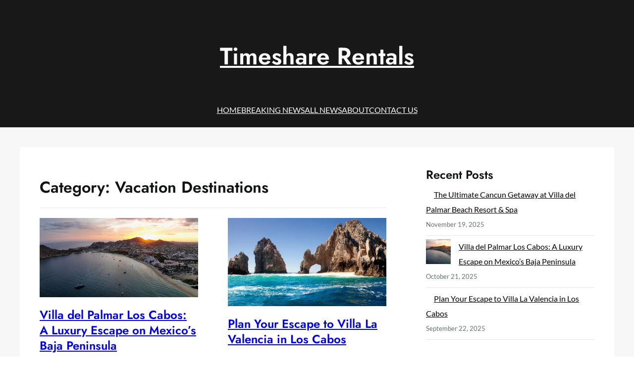

--- FILE ---
content_type: text/html; charset=UTF-8
request_url: http://www.myvacationrentals.net/category/vacation-destinations/
body_size: 21095
content:
<!DOCTYPE html>
<html dir="ltr" lang="en-US" prefix="og: https://ogp.me/ns#">
<head>
	<meta charset="UTF-8" />
	<meta name="viewport" content="width=device-width, initial-scale=1" />

		<!-- All in One SEO 4.9.0 - aioseo.com -->
		<title>Vacation Destinations | Timeshare Rentals</title>
	<meta name="robots" content="max-image-preview:large" />
	<link rel="canonical" href="https://www.myvacationrentals.net/category/vacation-destinations/" />
	<link rel="next" href="https://www.myvacationrentals.net/category/vacation-destinations/page/2/" />
	<meta name="generator" content="All in One SEO (AIOSEO) 4.9.0" />
		<script type="application/ld+json" class="aioseo-schema">
			{"@context":"https:\/\/schema.org","@graph":[{"@type":"BreadcrumbList","@id":"https:\/\/www.myvacationrentals.net\/category\/vacation-destinations\/#breadcrumblist","itemListElement":[{"@type":"ListItem","@id":"https:\/\/www.myvacationrentals.net#listItem","position":1,"name":"Home","item":"https:\/\/www.myvacationrentals.net","nextItem":{"@type":"ListItem","@id":"https:\/\/www.myvacationrentals.net\/category\/vacation-destinations\/#listItem","name":"Vacation Destinations"}},{"@type":"ListItem","@id":"https:\/\/www.myvacationrentals.net\/category\/vacation-destinations\/#listItem","position":2,"name":"Vacation Destinations","previousItem":{"@type":"ListItem","@id":"https:\/\/www.myvacationrentals.net#listItem","name":"Home"}}]},{"@type":"CollectionPage","@id":"https:\/\/www.myvacationrentals.net\/category\/vacation-destinations\/#collectionpage","url":"https:\/\/www.myvacationrentals.net\/category\/vacation-destinations\/","name":"Vacation Destinations | Timeshare Rentals","inLanguage":"en-US","isPartOf":{"@id":"https:\/\/www.myvacationrentals.net\/#website"},"breadcrumb":{"@id":"https:\/\/www.myvacationrentals.net\/category\/vacation-destinations\/#breadcrumblist"}},{"@type":"Organization","@id":"https:\/\/www.myvacationrentals.net\/#organization","name":"Timeshare Rentals","url":"https:\/\/www.myvacationrentals.net\/"},{"@type":"WebSite","@id":"https:\/\/www.myvacationrentals.net\/#website","url":"https:\/\/www.myvacationrentals.net\/","name":"Timeshare Rentals","inLanguage":"en-US","publisher":{"@id":"https:\/\/www.myvacationrentals.net\/#organization"}}]}
		</script>
		<!-- All in One SEO -->


<link rel='dns-prefetch' href='//www.googletagmanager.com' />
<link rel="alternate" type="application/rss+xml" title="Timeshare Rentals &raquo; Feed" href="https://www.myvacationrentals.net/feed/" />
<link rel="alternate" type="application/rss+xml" title="Timeshare Rentals &raquo; Comments Feed" href="https://www.myvacationrentals.net/comments/feed/" />
<link rel="alternate" type="application/rss+xml" title="Timeshare Rentals &raquo; Vacation Destinations Category Feed" href="https://www.myvacationrentals.net/category/vacation-destinations/feed/" />
<script>
window._wpemojiSettings = {"baseUrl":"https:\/\/s.w.org\/images\/core\/emoji\/14.0.0\/72x72\/","ext":".png","svgUrl":"https:\/\/s.w.org\/images\/core\/emoji\/14.0.0\/svg\/","svgExt":".svg","source":{"concatemoji":"http:\/\/www.myvacationrentals.net\/wp-includes\/js\/wp-emoji-release.min.js?ver=6.4.2"}};
/*! This file is auto-generated */
!function(i,n){var o,s,e;function c(e){try{var t={supportTests:e,timestamp:(new Date).valueOf()};sessionStorage.setItem(o,JSON.stringify(t))}catch(e){}}function p(e,t,n){e.clearRect(0,0,e.canvas.width,e.canvas.height),e.fillText(t,0,0);var t=new Uint32Array(e.getImageData(0,0,e.canvas.width,e.canvas.height).data),r=(e.clearRect(0,0,e.canvas.width,e.canvas.height),e.fillText(n,0,0),new Uint32Array(e.getImageData(0,0,e.canvas.width,e.canvas.height).data));return t.every(function(e,t){return e===r[t]})}function u(e,t,n){switch(t){case"flag":return n(e,"\ud83c\udff3\ufe0f\u200d\u26a7\ufe0f","\ud83c\udff3\ufe0f\u200b\u26a7\ufe0f")?!1:!n(e,"\ud83c\uddfa\ud83c\uddf3","\ud83c\uddfa\u200b\ud83c\uddf3")&&!n(e,"\ud83c\udff4\udb40\udc67\udb40\udc62\udb40\udc65\udb40\udc6e\udb40\udc67\udb40\udc7f","\ud83c\udff4\u200b\udb40\udc67\u200b\udb40\udc62\u200b\udb40\udc65\u200b\udb40\udc6e\u200b\udb40\udc67\u200b\udb40\udc7f");case"emoji":return!n(e,"\ud83e\udef1\ud83c\udffb\u200d\ud83e\udef2\ud83c\udfff","\ud83e\udef1\ud83c\udffb\u200b\ud83e\udef2\ud83c\udfff")}return!1}function f(e,t,n){var r="undefined"!=typeof WorkerGlobalScope&&self instanceof WorkerGlobalScope?new OffscreenCanvas(300,150):i.createElement("canvas"),a=r.getContext("2d",{willReadFrequently:!0}),o=(a.textBaseline="top",a.font="600 32px Arial",{});return e.forEach(function(e){o[e]=t(a,e,n)}),o}function t(e){var t=i.createElement("script");t.src=e,t.defer=!0,i.head.appendChild(t)}"undefined"!=typeof Promise&&(o="wpEmojiSettingsSupports",s=["flag","emoji"],n.supports={everything:!0,everythingExceptFlag:!0},e=new Promise(function(e){i.addEventListener("DOMContentLoaded",e,{once:!0})}),new Promise(function(t){var n=function(){try{var e=JSON.parse(sessionStorage.getItem(o));if("object"==typeof e&&"number"==typeof e.timestamp&&(new Date).valueOf()<e.timestamp+604800&&"object"==typeof e.supportTests)return e.supportTests}catch(e){}return null}();if(!n){if("undefined"!=typeof Worker&&"undefined"!=typeof OffscreenCanvas&&"undefined"!=typeof URL&&URL.createObjectURL&&"undefined"!=typeof Blob)try{var e="postMessage("+f.toString()+"("+[JSON.stringify(s),u.toString(),p.toString()].join(",")+"));",r=new Blob([e],{type:"text/javascript"}),a=new Worker(URL.createObjectURL(r),{name:"wpTestEmojiSupports"});return void(a.onmessage=function(e){c(n=e.data),a.terminate(),t(n)})}catch(e){}c(n=f(s,u,p))}t(n)}).then(function(e){for(var t in e)n.supports[t]=e[t],n.supports.everything=n.supports.everything&&n.supports[t],"flag"!==t&&(n.supports.everythingExceptFlag=n.supports.everythingExceptFlag&&n.supports[t]);n.supports.everythingExceptFlag=n.supports.everythingExceptFlag&&!n.supports.flag,n.DOMReady=!1,n.readyCallback=function(){n.DOMReady=!0}}).then(function(){return e}).then(function(){var e;n.supports.everything||(n.readyCallback(),(e=n.source||{}).concatemoji?t(e.concatemoji):e.wpemoji&&e.twemoji&&(t(e.twemoji),t(e.wpemoji)))}))}((window,document),window._wpemojiSettings);
</script>
<style id='wp-block-site-title-inline-css'>
.wp-block-site-title a{color:inherit}
.wp-block-site-title{font-size: var(--wp--preset--font-size--superbfont-medium);font-weight: normal;line-height: 1.4;}
.wp-block-site-title a:where(:not(.wp-element-button)){text-decoration: none;}
.wp-block-site-title a:where(:not(.wp-element-button)):hover{text-decoration: none;}
.wp-block-site-title a:where(:not(.wp-element-button)):focus{text-decoration: none;}
.wp-block-site-title a:where(:not(.wp-element-button)):active{text-decoration: none;}
</style>
<style id='wp-block-group-inline-css'>
.wp-block-group{box-sizing:border-box}
</style>
<style id='wp-block-group-theme-inline-css'>
:where(.wp-block-group.has-background){padding:1.25em 2.375em}
</style>
<style id='wp-block-navigation-link-inline-css'>
.wp-block-navigation .wp-block-navigation-item__label{overflow-wrap:break-word}.wp-block-navigation .wp-block-navigation-item__description{display:none}
</style>
<link rel='stylesheet' id='wp-block-navigation-css' href='http://www.myvacationrentals.net/wp-includes/blocks/navigation/style.min.css?ver=6.4.2' media='all' />
<style id='wp-block-navigation-inline-css'>
.wp-block-navigation{font-size: var(--wp--preset--font-size--superbfont-xsmall);}
.wp-block-navigation a:where(:not(.wp-element-button)){color: inherit;text-decoration: none;}
.wp-block-navigation a:where(:not(.wp-element-button)):hover{text-decoration: none;}
.wp-block-navigation a:where(:not(.wp-element-button)):focus{text-decoration: none;}
.wp-block-navigation a:where(:not(.wp-element-button)):active{text-decoration: none;}
</style>
<style id='wp-block-template-part-theme-inline-css'>
.wp-block-template-part.has-background{margin-bottom:0;margin-top:0;padding:1.25em 2.375em}
</style>
<style id='wp-block-query-title-inline-css'>
.wp-block-query-title{box-sizing:border-box}
</style>
<style id='wp-block-separator-inline-css'>
@charset "UTF-8";.wp-block-separator{border:1px solid;border-left:none;border-right:none}.wp-block-separator.is-style-dots{background:none!important;border:none;height:auto;line-height:1;text-align:center}.wp-block-separator.is-style-dots:before{color:currentColor;content:"···";font-family:serif;font-size:1.5em;letter-spacing:2em;padding-left:2em}
</style>
<style id='wp-block-separator-theme-inline-css'>
.wp-block-separator.has-css-opacity{opacity:.4}.wp-block-separator{border:none;border-bottom:2px solid;margin-left:auto;margin-right:auto}.wp-block-separator.has-alpha-channel-opacity{opacity:1}.wp-block-separator:not(.is-style-wide):not(.is-style-dots){width:100px}.wp-block-separator.has-background:not(.is-style-dots){border-bottom:none;height:1px}.wp-block-separator.has-background:not(.is-style-wide):not(.is-style-dots){height:2px}
</style>
<style id='wp-block-post-featured-image-inline-css'>
.wp-block-post-featured-image{margin-left:0;margin-right:0}.wp-block-post-featured-image a{display:block;height:100%}.wp-block-post-featured-image img{box-sizing:border-box;height:auto;max-width:100%;vertical-align:bottom;width:100%}.wp-block-post-featured-image.alignfull img,.wp-block-post-featured-image.alignwide img{width:100%}.wp-block-post-featured-image .wp-block-post-featured-image__overlay.has-background-dim{background-color:#000;inset:0;position:absolute}.wp-block-post-featured-image{position:relative}.wp-block-post-featured-image .wp-block-post-featured-image__overlay.has-background-gradient{background-color:transparent}.wp-block-post-featured-image .wp-block-post-featured-image__overlay.has-background-dim-0{opacity:0}.wp-block-post-featured-image .wp-block-post-featured-image__overlay.has-background-dim-10{opacity:.1}.wp-block-post-featured-image .wp-block-post-featured-image__overlay.has-background-dim-20{opacity:.2}.wp-block-post-featured-image .wp-block-post-featured-image__overlay.has-background-dim-30{opacity:.3}.wp-block-post-featured-image .wp-block-post-featured-image__overlay.has-background-dim-40{opacity:.4}.wp-block-post-featured-image .wp-block-post-featured-image__overlay.has-background-dim-50{opacity:.5}.wp-block-post-featured-image .wp-block-post-featured-image__overlay.has-background-dim-60{opacity:.6}.wp-block-post-featured-image .wp-block-post-featured-image__overlay.has-background-dim-70{opacity:.7}.wp-block-post-featured-image .wp-block-post-featured-image__overlay.has-background-dim-80{opacity:.8}.wp-block-post-featured-image .wp-block-post-featured-image__overlay.has-background-dim-90{opacity:.9}.wp-block-post-featured-image .wp-block-post-featured-image__overlay.has-background-dim-100{opacity:1}.wp-block-post-featured-image:where(.alignleft,.alignright){width:100%}
</style>
<style id='wp-block-post-title-inline-css'>
.wp-block-post-title{box-sizing:border-box;word-break:break-word}.wp-block-post-title a{display:inline-block}
.wp-block-post-title a:where(:not(.wp-element-button)){text-decoration: none;}
.wp-block-post-title a:where(:not(.wp-element-button)):hover{text-decoration: none;}
.wp-block-post-title a:where(:not(.wp-element-button)):focus{text-decoration: none;}
</style>
<style id='wp-block-post-author-name-inline-css'>
.wp-block-post-author-name{color: var(--wp--preset--color--constrast-dark);font-size: var(--wp--preset--font-size--superbfont-xsmall);}
</style>
<style id='wp-block-paragraph-inline-css'>
.is-small-text{font-size:.875em}.is-regular-text{font-size:1em}.is-large-text{font-size:2.25em}.is-larger-text{font-size:3em}.has-drop-cap:not(:focus):first-letter{float:left;font-size:8.4em;font-style:normal;font-weight:100;line-height:.68;margin:.05em .1em 0 0;text-transform:uppercase}body.rtl .has-drop-cap:not(:focus):first-letter{float:none;margin-left:.1em}p.has-drop-cap.has-background{overflow:hidden}p.has-background{padding:1.25em 2.375em}:where(p.has-text-color:not(.has-link-color)) a{color:inherit}p.has-text-align-left[style*="writing-mode:vertical-lr"],p.has-text-align-right[style*="writing-mode:vertical-rl"]{rotate:180deg}
p{color: var(--wp--preset--color--mono-2);font-family: var(--wp--preset--font-family--fontprimary);font-size: var(--wp--preset--font-size--superbfont-xsmall);line-height: 1.4;}
</style>
<style id='wp-block-post-date-inline-css'>
.wp-block-post-date{box-sizing:border-box}
.wp-block-post-date{color: var(--wp--preset--color--constrast-dark);font-size: var(--wp--preset--font-size--superbfont-xsmall);}
</style>
<style id='wp-block-post-excerpt-inline-css'>
:where(.wp-block-post-excerpt){margin-bottom:var(--wp--style--block-gap);margin-top:var(--wp--style--block-gap)}.wp-block-post-excerpt__excerpt{margin-bottom:0;margin-top:0}.wp-block-post-excerpt__more-text{margin-bottom:0;margin-top:var(--wp--style--block-gap)}.wp-block-post-excerpt__more-link{display:inline-block}
</style>
<style id='wp-block-post-template-inline-css'>
.wp-block-post-template{list-style:none;margin-bottom:0;margin-top:0;max-width:100%;padding:0}.wp-block-post-template.wp-block-post-template{background:none}.wp-block-post-template.is-flex-container{display:flex;flex-direction:row;flex-wrap:wrap;gap:1.25em}.wp-block-post-template.is-flex-container>li{margin:0;width:100%}@media (min-width:600px){.wp-block-post-template.is-flex-container.is-flex-container.columns-2>li{width:calc(50% - .625em)}.wp-block-post-template.is-flex-container.is-flex-container.columns-3>li{width:calc(33.33333% - .83333em)}.wp-block-post-template.is-flex-container.is-flex-container.columns-4>li{width:calc(25% - .9375em)}.wp-block-post-template.is-flex-container.is-flex-container.columns-5>li{width:calc(20% - 1em)}.wp-block-post-template.is-flex-container.is-flex-container.columns-6>li{width:calc(16.66667% - 1.04167em)}}@media (max-width:600px){.wp-block-post-template-is-layout-grid.wp-block-post-template-is-layout-grid.wp-block-post-template-is-layout-grid.wp-block-post-template-is-layout-grid{grid-template-columns:1fr}}.wp-block-post-template-is-layout-constrained>li>.alignright,.wp-block-post-template-is-layout-flow>li>.alignright{-webkit-margin-start:2em;-webkit-margin-end:0;float:right;margin-inline-end:0;margin-inline-start:2em}.wp-block-post-template-is-layout-constrained>li>.alignleft,.wp-block-post-template-is-layout-flow>li>.alignleft{-webkit-margin-start:0;-webkit-margin-end:2em;float:left;margin-inline-end:2em;margin-inline-start:0}.wp-block-post-template-is-layout-constrained>li>.aligncenter,.wp-block-post-template-is-layout-flow>li>.aligncenter{-webkit-margin-start:auto;-webkit-margin-end:auto;margin-inline-end:auto;margin-inline-start:auto}
</style>
<style id='wp-block-query-pagination-inline-css'>
.wp-block-query-pagination>.wp-block-query-pagination-next,.wp-block-query-pagination>.wp-block-query-pagination-numbers,.wp-block-query-pagination>.wp-block-query-pagination-previous{margin-bottom:.5em;margin-right:.5em}.wp-block-query-pagination>.wp-block-query-pagination-next:last-child,.wp-block-query-pagination>.wp-block-query-pagination-numbers:last-child,.wp-block-query-pagination>.wp-block-query-pagination-previous:last-child{margin-right:0}.wp-block-query-pagination.is-content-justification-space-between>.wp-block-query-pagination-next:last-of-type{-webkit-margin-start:auto;margin-inline-start:auto}.wp-block-query-pagination.is-content-justification-space-between>.wp-block-query-pagination-previous:first-child{-webkit-margin-end:auto;margin-inline-end:auto}.wp-block-query-pagination .wp-block-query-pagination-previous-arrow{display:inline-block;margin-right:1ch}.wp-block-query-pagination .wp-block-query-pagination-previous-arrow:not(.is-arrow-chevron){transform:scaleX(1)}.wp-block-query-pagination .wp-block-query-pagination-next-arrow{display:inline-block;margin-left:1ch}.wp-block-query-pagination .wp-block-query-pagination-next-arrow:not(.is-arrow-chevron){transform:scaleX(1)}.wp-block-query-pagination.aligncenter{justify-content:center}
.wp-block-query-pagination{font-size: var(--wp--preset--font-size--superbfont-medium);}
.wp-block-query-pagination a:where(:not(.wp-element-button)){text-decoration: none;}
.wp-block-query-pagination a:where(:not(.wp-element-button)):hover{text-decoration: none;}
.wp-block-query-pagination a:where(:not(.wp-element-button)):focus{text-decoration: none;}
.wp-block-query-pagination a:where(:not(.wp-element-button)):active{text-decoration: none;}
</style>
<style id='wp-block-heading-inline-css'>
h1.has-background,h2.has-background,h3.has-background,h4.has-background,h5.has-background,h6.has-background{padding:1.25em 2.375em}h1.has-text-align-left[style*=writing-mode]:where([style*=vertical-lr]),h1.has-text-align-right[style*=writing-mode]:where([style*=vertical-rl]),h2.has-text-align-left[style*=writing-mode]:where([style*=vertical-lr]),h2.has-text-align-right[style*=writing-mode]:where([style*=vertical-rl]),h3.has-text-align-left[style*=writing-mode]:where([style*=vertical-lr]),h3.has-text-align-right[style*=writing-mode]:where([style*=vertical-rl]),h4.has-text-align-left[style*=writing-mode]:where([style*=vertical-lr]),h4.has-text-align-right[style*=writing-mode]:where([style*=vertical-rl]),h5.has-text-align-left[style*=writing-mode]:where([style*=vertical-lr]),h5.has-text-align-right[style*=writing-mode]:where([style*=vertical-rl]),h6.has-text-align-left[style*=writing-mode]:where([style*=vertical-lr]),h6.has-text-align-right[style*=writing-mode]:where([style*=vertical-rl]){rotate:180deg}
.wp-block-heading{color: var(--wp--preset--color--mono-1);}
</style>
<style id='wp-block-latest-posts-inline-css'>
.wp-block-latest-posts{box-sizing:border-box}.wp-block-latest-posts.alignleft{margin-right:2em}.wp-block-latest-posts.alignright{margin-left:2em}.wp-block-latest-posts.wp-block-latest-posts__list{list-style:none;padding-left:0}.wp-block-latest-posts.wp-block-latest-posts__list li{clear:both}.wp-block-latest-posts.is-grid{display:flex;flex-wrap:wrap;padding:0}.wp-block-latest-posts.is-grid li{margin:0 1.25em 1.25em 0;width:100%}@media (min-width:600px){.wp-block-latest-posts.columns-2 li{width:calc(50% - .625em)}.wp-block-latest-posts.columns-2 li:nth-child(2n){margin-right:0}.wp-block-latest-posts.columns-3 li{width:calc(33.33333% - .83333em)}.wp-block-latest-posts.columns-3 li:nth-child(3n){margin-right:0}.wp-block-latest-posts.columns-4 li{width:calc(25% - .9375em)}.wp-block-latest-posts.columns-4 li:nth-child(4n){margin-right:0}.wp-block-latest-posts.columns-5 li{width:calc(20% - 1em)}.wp-block-latest-posts.columns-5 li:nth-child(5n){margin-right:0}.wp-block-latest-posts.columns-6 li{width:calc(16.66667% - 1.04167em)}.wp-block-latest-posts.columns-6 li:nth-child(6n){margin-right:0}}.wp-block-latest-posts__post-author,.wp-block-latest-posts__post-date{display:block;font-size:.8125em}.wp-block-latest-posts__post-excerpt{margin-bottom:1em;margin-top:.5em}.wp-block-latest-posts__featured-image a{display:inline-block}.wp-block-latest-posts__featured-image img{height:auto;max-width:100%;width:auto}.wp-block-latest-posts__featured-image.alignleft{float:left;margin-right:1em}.wp-block-latest-posts__featured-image.alignright{float:right;margin-left:1em}.wp-block-latest-posts__featured-image.aligncenter{margin-bottom:1em;text-align:center}
</style>
<style id='wp-block-spacer-inline-css'>
.wp-block-spacer{clear:both}
</style>
<style id='wp-block-columns-inline-css'>
.wp-block-columns{align-items:normal!important;box-sizing:border-box;display:flex;flex-wrap:wrap!important}@media (min-width:782px){.wp-block-columns{flex-wrap:nowrap!important}}.wp-block-columns.are-vertically-aligned-top{align-items:flex-start}.wp-block-columns.are-vertically-aligned-center{align-items:center}.wp-block-columns.are-vertically-aligned-bottom{align-items:flex-end}@media (max-width:781px){.wp-block-columns:not(.is-not-stacked-on-mobile)>.wp-block-column{flex-basis:100%!important}}@media (min-width:782px){.wp-block-columns:not(.is-not-stacked-on-mobile)>.wp-block-column{flex-basis:0;flex-grow:1}.wp-block-columns:not(.is-not-stacked-on-mobile)>.wp-block-column[style*=flex-basis]{flex-grow:0}}.wp-block-columns.is-not-stacked-on-mobile{flex-wrap:nowrap!important}.wp-block-columns.is-not-stacked-on-mobile>.wp-block-column{flex-basis:0;flex-grow:1}.wp-block-columns.is-not-stacked-on-mobile>.wp-block-column[style*=flex-basis]{flex-grow:0}:where(.wp-block-columns){margin-bottom:1.75em}:where(.wp-block-columns.has-background){padding:1.25em 2.375em}.wp-block-column{flex-grow:1;min-width:0;overflow-wrap:break-word;word-break:break-word}.wp-block-column.is-vertically-aligned-top{align-self:flex-start}.wp-block-column.is-vertically-aligned-center{align-self:center}.wp-block-column.is-vertically-aligned-bottom{align-self:flex-end}.wp-block-column.is-vertically-aligned-stretch{align-self:stretch}.wp-block-column.is-vertically-aligned-bottom,.wp-block-column.is-vertically-aligned-center,.wp-block-column.is-vertically-aligned-top{width:100%}
</style>
<link rel='stylesheet' id='wp-block-social-links-css' href='http://www.myvacationrentals.net/wp-includes/blocks/social-links/style.min.css?ver=6.4.2' media='all' />
<style id='wp-block-search-inline-css'>
.wp-block-search__button{margin-left:10px;word-break:normal}.wp-block-search__button.has-icon{line-height:0}.wp-block-search__button svg{fill:currentColor;min-height:24px;min-width:24px;vertical-align:text-bottom}:where(.wp-block-search__button){border:1px solid #ccc;padding:6px 10px}.wp-block-search__inside-wrapper{display:flex;flex:auto;flex-wrap:nowrap;max-width:100%}.wp-block-search__label{width:100%}.wp-block-search__input{-webkit-appearance:initial;appearance:none;border:1px solid #949494;flex-grow:1;margin-left:0;margin-right:0;min-width:3rem;padding:8px;text-decoration:unset!important}.wp-block-search.wp-block-search__button-only .wp-block-search__button{flex-shrink:0;margin-left:0;max-width:calc(100% - 100px)}:where(.wp-block-search__button-inside .wp-block-search__inside-wrapper){border:1px solid #949494;box-sizing:border-box;padding:4px}:where(.wp-block-search__button-inside .wp-block-search__inside-wrapper) .wp-block-search__input{border:none;border-radius:0;padding:0 4px}:where(.wp-block-search__button-inside .wp-block-search__inside-wrapper) .wp-block-search__input:focus{outline:none}:where(.wp-block-search__button-inside .wp-block-search__inside-wrapper) :where(.wp-block-search__button){padding:4px 8px}.wp-block-search.aligncenter .wp-block-search__inside-wrapper{margin:auto}.wp-block-search__button-behavior-expand .wp-block-search__inside-wrapper{min-width:0!important;transition-property:width}.wp-block-search__button-behavior-expand .wp-block-search__input{flex-basis:100%;transition-duration:.3s}.wp-block-search__button-behavior-expand.wp-block-search__searchfield-hidden,.wp-block-search__button-behavior-expand.wp-block-search__searchfield-hidden .wp-block-search__inside-wrapper{overflow:hidden}.wp-block-search__button-behavior-expand.wp-block-search__searchfield-hidden .wp-block-search__input{border-left-width:0!important;border-right-width:0!important;flex-basis:0;flex-grow:0;margin:0;min-width:0!important;padding-left:0!important;padding-right:0!important;width:0!important}.wp-block[data-align=right] .wp-block-search__button-behavior-expand .wp-block-search__inside-wrapper{float:right}
</style>
<style id='wp-block-search-theme-inline-css'>
.wp-block-search .wp-block-search__label{font-weight:700}.wp-block-search__button{border:1px solid #ccc;padding:.375em .625em}
</style>
<style id='wp-emoji-styles-inline-css'>

	img.wp-smiley, img.emoji {
		display: inline !important;
		border: none !important;
		box-shadow: none !important;
		height: 1em !important;
		width: 1em !important;
		margin: 0 0.07em !important;
		vertical-align: -0.1em !important;
		background: none !important;
		padding: 0 !important;
	}
</style>
<style id='wp-block-library-inline-css'>
:root{--wp-admin-theme-color:#007cba;--wp-admin-theme-color--rgb:0,124,186;--wp-admin-theme-color-darker-10:#006ba1;--wp-admin-theme-color-darker-10--rgb:0,107,161;--wp-admin-theme-color-darker-20:#005a87;--wp-admin-theme-color-darker-20--rgb:0,90,135;--wp-admin-border-width-focus:2px;--wp-block-synced-color:#7a00df;--wp-block-synced-color--rgb:122,0,223}@media (min-resolution:192dpi){:root{--wp-admin-border-width-focus:1.5px}}.wp-element-button{cursor:pointer}:root{--wp--preset--font-size--normal:16px;--wp--preset--font-size--huge:42px}:root .has-very-light-gray-background-color{background-color:#eee}:root .has-very-dark-gray-background-color{background-color:#313131}:root .has-very-light-gray-color{color:#eee}:root .has-very-dark-gray-color{color:#313131}:root .has-vivid-green-cyan-to-vivid-cyan-blue-gradient-background{background:linear-gradient(135deg,#00d084,#0693e3)}:root .has-purple-crush-gradient-background{background:linear-gradient(135deg,#34e2e4,#4721fb 50%,#ab1dfe)}:root .has-hazy-dawn-gradient-background{background:linear-gradient(135deg,#faaca8,#dad0ec)}:root .has-subdued-olive-gradient-background{background:linear-gradient(135deg,#fafae1,#67a671)}:root .has-atomic-cream-gradient-background{background:linear-gradient(135deg,#fdd79a,#004a59)}:root .has-nightshade-gradient-background{background:linear-gradient(135deg,#330968,#31cdcf)}:root .has-midnight-gradient-background{background:linear-gradient(135deg,#020381,#2874fc)}.has-regular-font-size{font-size:1em}.has-larger-font-size{font-size:2.625em}.has-normal-font-size{font-size:var(--wp--preset--font-size--normal)}.has-huge-font-size{font-size:var(--wp--preset--font-size--huge)}.has-text-align-center{text-align:center}.has-text-align-left{text-align:left}.has-text-align-right{text-align:right}#end-resizable-editor-section{display:none}.aligncenter{clear:both}.items-justified-left{justify-content:flex-start}.items-justified-center{justify-content:center}.items-justified-right{justify-content:flex-end}.items-justified-space-between{justify-content:space-between}.screen-reader-text{clip:rect(1px,1px,1px,1px);word-wrap:normal!important;border:0;-webkit-clip-path:inset(50%);clip-path:inset(50%);height:1px;margin:-1px;overflow:hidden;padding:0;position:absolute;width:1px}.screen-reader-text:focus{clip:auto!important;background-color:#ddd;-webkit-clip-path:none;clip-path:none;color:#444;display:block;font-size:1em;height:auto;left:5px;line-height:normal;padding:15px 23px 14px;text-decoration:none;top:5px;width:auto;z-index:100000}html :where(.has-border-color){border-style:solid}html :where([style*=border-top-color]){border-top-style:solid}html :where([style*=border-right-color]){border-right-style:solid}html :where([style*=border-bottom-color]){border-bottom-style:solid}html :where([style*=border-left-color]){border-left-style:solid}html :where([style*=border-width]){border-style:solid}html :where([style*=border-top-width]){border-top-style:solid}html :where([style*=border-right-width]){border-right-style:solid}html :where([style*=border-bottom-width]){border-bottom-style:solid}html :where([style*=border-left-width]){border-left-style:solid}html :where(img[class*=wp-image-]){height:auto;max-width:100%}:where(figure){margin:0 0 1em}html :where(.is-position-sticky){--wp-admin--admin-bar--position-offset:var(--wp-admin--admin-bar--height,0px)}@media screen and (max-width:600px){html :where(.is-position-sticky){--wp-admin--admin-bar--position-offset:0px}}
</style>
<link rel='stylesheet' id='newspaper-builder-patterns-css' href='http://www.myvacationrentals.net/wp-content/themes/newspaper-builder/assets/css/patterns.css?ver=1702755367' media='all' />
<style id='global-styles-inline-css'>
body{--wp--preset--color--black: #000000;--wp--preset--color--cyan-bluish-gray: #abb8c3;--wp--preset--color--white: #ffffff;--wp--preset--color--pale-pink: #f78da7;--wp--preset--color--vivid-red: #cf2e2e;--wp--preset--color--luminous-vivid-orange: #ff6900;--wp--preset--color--luminous-vivid-amber: #fcb900;--wp--preset--color--light-green-cyan: #7bdcb5;--wp--preset--color--vivid-green-cyan: #00d084;--wp--preset--color--pale-cyan-blue: #8ed1fc;--wp--preset--color--vivid-cyan-blue: #0693e3;--wp--preset--color--vivid-purple: #9b51e0;--wp--preset--color--primary: #ffc934;--wp--preset--color--mono-2: #676f72;--wp--preset--color--contrast-light: #FFFFFF;--wp--preset--color--contrast-dark: #000000;--wp--preset--color--base: #ffffff;--wp--preset--color--mono-1: #111314;--wp--preset--color--mono-3: #e2e8f0;--wp--preset--color--mono-4: #f7f7f7;--wp--preset--color--primary-hover: #d0a329;--wp--preset--color--header-bg: #181819;--wp--preset--color--header-text: #fdfdfd;--wp--preset--gradient--vivid-cyan-blue-to-vivid-purple: linear-gradient(135deg,rgba(6,147,227,1) 0%,rgb(155,81,224) 100%);--wp--preset--gradient--light-green-cyan-to-vivid-green-cyan: linear-gradient(135deg,rgb(122,220,180) 0%,rgb(0,208,130) 100%);--wp--preset--gradient--luminous-vivid-amber-to-luminous-vivid-orange: linear-gradient(135deg,rgba(252,185,0,1) 0%,rgba(255,105,0,1) 100%);--wp--preset--gradient--luminous-vivid-orange-to-vivid-red: linear-gradient(135deg,rgba(255,105,0,1) 0%,rgb(207,46,46) 100%);--wp--preset--gradient--very-light-gray-to-cyan-bluish-gray: linear-gradient(135deg,rgb(238,238,238) 0%,rgb(169,184,195) 100%);--wp--preset--gradient--cool-to-warm-spectrum: linear-gradient(135deg,rgb(74,234,220) 0%,rgb(151,120,209) 20%,rgb(207,42,186) 40%,rgb(238,44,130) 60%,rgb(251,105,98) 80%,rgb(254,248,76) 100%);--wp--preset--gradient--blush-light-purple: linear-gradient(135deg,rgb(255,206,236) 0%,rgb(152,150,240) 100%);--wp--preset--gradient--blush-bordeaux: linear-gradient(135deg,rgb(254,205,165) 0%,rgb(254,45,45) 50%,rgb(107,0,62) 100%);--wp--preset--gradient--luminous-dusk: linear-gradient(135deg,rgb(255,203,112) 0%,rgb(199,81,192) 50%,rgb(65,88,208) 100%);--wp--preset--gradient--pale-ocean: linear-gradient(135deg,rgb(255,245,203) 0%,rgb(182,227,212) 50%,rgb(51,167,181) 100%);--wp--preset--gradient--electric-grass: linear-gradient(135deg,rgb(202,248,128) 0%,rgb(113,206,126) 100%);--wp--preset--gradient--midnight: linear-gradient(135deg,rgb(2,3,129) 0%,rgb(40,116,252) 100%);--wp--preset--font-size--small: 13px;--wp--preset--font-size--medium: clamp(14px, 0.875rem + ((1vw - 3.2px) * 0.682), 20px);--wp--preset--font-size--large: clamp(22.041px, 1.378rem + ((1vw - 3.2px) * 1.586), 36px);--wp--preset--font-size--x-large: clamp(25.014px, 1.563rem + ((1vw - 3.2px) * 1.93), 42px);--wp--preset--font-size--superbfont-tiny: clamp(10px, 0.625rem + ((1vw - 3.2px) * 0.227), 12px);--wp--preset--font-size--superbfont-xxsmall: clamp(12px, 0.75rem + ((1vw - 3.2px) * 0.227), 14px);--wp--preset--font-size--superbfont-xsmall: clamp(16px, 1rem + ((1vw - 3.2px) * 1), 16px);--wp--preset--font-size--superbfont-small: clamp(14px, 0.875rem + ((1vw - 3.2px) * 0.455), 18px);--wp--preset--font-size--superbfont-medium: clamp(20px, 1.25rem + ((1vw - 3.2px) * 0.455), 24px);--wp--preset--font-size--superbfont-large: clamp(24px, 1.5rem + ((1vw - 3.2px) * 0.909), 32px);--wp--preset--font-size--superbfont-xlarge: clamp(36px, 2.25rem + ((1vw - 3.2px) * 1.364), 48px);--wp--preset--font-size--superbfont-xxlarge: clamp(40px, 2.5rem + ((1vw - 3.2px) * 1.591), 54px);--wp--preset--font-family--fontprimary: "Lato", sans-serif;--wp--preset--font-family--fontsecondary: 'Jost', Lato, Serif;--wp--preset--spacing--superbspacing-xxsmall: clamp(5px, 1vw, 10px);--wp--preset--spacing--superbspacing-xsmall: clamp(10px, 2vw, 20px);--wp--preset--spacing--superbspacing-small: clamp(20px, 4vw, 40px);--wp--preset--spacing--superbspacing-medium: clamp(30px, 6vw, 60px);--wp--preset--spacing--superbspacing-large: clamp(40px, 8vw, 80px);--wp--preset--spacing--superbspacing-xlarge: clamp(50px, 10vw, 100px);--wp--preset--spacing--superbspacing-xxlarge: clamp(60px, 12vw, 120px);--wp--preset--shadow--natural: 6px 6px 9px rgba(0, 0, 0, 0.2);--wp--preset--shadow--deep: 12px 12px 50px rgba(0, 0, 0, 0.4);--wp--preset--shadow--sharp: 6px 6px 0px rgba(0, 0, 0, 0.2);--wp--preset--shadow--outlined: 6px 6px 0px -3px rgba(255, 255, 255, 1), 6px 6px rgba(0, 0, 0, 1);--wp--preset--shadow--crisp: 6px 6px 0px rgba(0, 0, 0, 1);}body { margin: 0;--wp--style--global--content-size: 1200px;--wp--style--global--wide-size: 1200px; }.wp-site-blocks { padding-top: var(--wp--style--root--padding-top); padding-bottom: var(--wp--style--root--padding-bottom); }.has-global-padding { padding-right: var(--wp--style--root--padding-right); padding-left: var(--wp--style--root--padding-left); }.has-global-padding :where(.has-global-padding:not(.wp-block-block)) { padding-right: 0; padding-left: 0; }.has-global-padding > .alignfull { margin-right: calc(var(--wp--style--root--padding-right) * -1); margin-left: calc(var(--wp--style--root--padding-left) * -1); }.has-global-padding :where(.has-global-padding:not(.wp-block-block)) > .alignfull { margin-right: 0; margin-left: 0; }.has-global-padding > .alignfull:where(:not(.has-global-padding):not(.is-layout-flex):not(.is-layout-grid)) > :where([class*="wp-block-"]:not(.alignfull):not([class*="__"]),p,h1,h2,h3,h4,h5,h6,ul,ol) { padding-right: var(--wp--style--root--padding-right); padding-left: var(--wp--style--root--padding-left); }.has-global-padding :where(.has-global-padding) > .alignfull:where(:not(.has-global-padding)) > :where([class*="wp-block-"]:not(.alignfull):not([class*="__"]),p,h1,h2,h3,h4,h5,h6,ul,ol) { padding-right: 0; padding-left: 0; }.wp-site-blocks > .alignleft { float: left; margin-right: 2em; }.wp-site-blocks > .alignright { float: right; margin-left: 2em; }.wp-site-blocks > .aligncenter { justify-content: center; margin-left: auto; margin-right: auto; }:where(.wp-site-blocks) > * { margin-block-start: 1.5rem; margin-block-end: 0; }:where(.wp-site-blocks) > :first-child:first-child { margin-block-start: 0; }:where(.wp-site-blocks) > :last-child:last-child { margin-block-end: 0; }body { --wp--style--block-gap: 1.5rem; }:where(body .is-layout-flow)  > :first-child:first-child{margin-block-start: 0;}:where(body .is-layout-flow)  > :last-child:last-child{margin-block-end: 0;}:where(body .is-layout-flow)  > *{margin-block-start: 1.5rem;margin-block-end: 0;}:where(body .is-layout-constrained)  > :first-child:first-child{margin-block-start: 0;}:where(body .is-layout-constrained)  > :last-child:last-child{margin-block-end: 0;}:where(body .is-layout-constrained)  > *{margin-block-start: 1.5rem;margin-block-end: 0;}:where(body .is-layout-flex) {gap: 1.5rem;}:where(body .is-layout-grid) {gap: 1.5rem;}body .is-layout-flow > .alignleft{float: left;margin-inline-start: 0;margin-inline-end: 2em;}body .is-layout-flow > .alignright{float: right;margin-inline-start: 2em;margin-inline-end: 0;}body .is-layout-flow > .aligncenter{margin-left: auto !important;margin-right: auto !important;}body .is-layout-constrained > .alignleft{float: left;margin-inline-start: 0;margin-inline-end: 2em;}body .is-layout-constrained > .alignright{float: right;margin-inline-start: 2em;margin-inline-end: 0;}body .is-layout-constrained > .aligncenter{margin-left: auto !important;margin-right: auto !important;}body .is-layout-constrained > :where(:not(.alignleft):not(.alignright):not(.alignfull)){max-width: var(--wp--style--global--content-size);margin-left: auto !important;margin-right: auto !important;}body .is-layout-constrained > .alignwide{max-width: var(--wp--style--global--wide-size);}body .is-layout-flex{display: flex;}body .is-layout-flex{flex-wrap: wrap;align-items: center;}body .is-layout-flex > *{margin: 0;}body .is-layout-grid{display: grid;}body .is-layout-grid > *{margin: 0;}body{background-color: var(--wp--preset--color--base);color: var(--wp--preset--color--contrast-dark);font-family: var(--wp--preset--font-family--fontprimary);font-size: var(--wp--preset--font-size--medium);line-height: 150%;--wp--style--root--padding-top: var(--wp--preset--spacing--40);--wp--style--root--padding-right: var(--wp--preset--spacing--30);--wp--style--root--padding-bottom: var(--wp--preset--spacing--40);--wp--style--root--padding-left: var(--wp--preset--spacing--30);}a:where(:not(.wp-element-button)){color: inherit;text-decoration: none;}a:where(:not(.wp-element-button)):hover{text-decoration: underline;}a:where(:not(.wp-element-button)):focus{text-decoration: underline;}h1, h2, h3, h4, h5, h6{font-family: var(--wp--preset--font-family--fontsecondary);font-weight: 600;line-height: 1.4;}h1{color: var(--wp--preset--color--mono-1);font-size: var(--wp--preset--font-size--superbfont-large);line-height: 1.3;}h2{font-size: var(--wp--preset--font-size--superbfont-medium);line-height: 1.3;}h3{font-size: var(--wp--preset--font-size--superbfont-small);line-height: 1.3;}h4{font-size: var(--wp--preset--font-size--superbfont-small);line-height: 1.4;}h5{font-size: var(--wp--preset--font-size--superbfont-xsmall);line-height: 1.4;}h6{font-size: var(--wp--preset--font-size--superbfont-xxsmall);line-height: 1.4;}.wp-element-button, .wp-block-button__link{background-color: var(--wp--preset--color--primary);border-radius: 8px;border-width: 0;color: var(--wp--preset--color--contrast-dark);font-family: inherit;font-size: inherit;font-weight: 600;line-height: inherit;padding: calc(0.667em + 2px) calc(1.333em + 2px);text-decoration: none;}.wp-element-button:hover, .wp-block-button__link:hover{background-color: var(--wp--preset--color--primary-hover);}.wp-element-button:focus, .wp-block-button__link:focus{background-color: var(--wp--preset--color--primary-hover);}.wp-element-button:active, .wp-block-button__link:active{background-color: var(--wp--preset--color--primary-hover);}.has-black-color{color: var(--wp--preset--color--black) !important;}.has-cyan-bluish-gray-color{color: var(--wp--preset--color--cyan-bluish-gray) !important;}.has-white-color{color: var(--wp--preset--color--white) !important;}.has-pale-pink-color{color: var(--wp--preset--color--pale-pink) !important;}.has-vivid-red-color{color: var(--wp--preset--color--vivid-red) !important;}.has-luminous-vivid-orange-color{color: var(--wp--preset--color--luminous-vivid-orange) !important;}.has-luminous-vivid-amber-color{color: var(--wp--preset--color--luminous-vivid-amber) !important;}.has-light-green-cyan-color{color: var(--wp--preset--color--light-green-cyan) !important;}.has-vivid-green-cyan-color{color: var(--wp--preset--color--vivid-green-cyan) !important;}.has-pale-cyan-blue-color{color: var(--wp--preset--color--pale-cyan-blue) !important;}.has-vivid-cyan-blue-color{color: var(--wp--preset--color--vivid-cyan-blue) !important;}.has-vivid-purple-color{color: var(--wp--preset--color--vivid-purple) !important;}.has-primary-color{color: var(--wp--preset--color--primary) !important;}.has-mono-2-color{color: var(--wp--preset--color--mono-2) !important;}.has-contrast-light-color{color: var(--wp--preset--color--contrast-light) !important;}.has-contrast-dark-color{color: var(--wp--preset--color--contrast-dark) !important;}.has-base-color{color: var(--wp--preset--color--base) !important;}.has-mono-1-color{color: var(--wp--preset--color--mono-1) !important;}.has-mono-3-color{color: var(--wp--preset--color--mono-3) !important;}.has-mono-4-color{color: var(--wp--preset--color--mono-4) !important;}.has-primary-hover-color{color: var(--wp--preset--color--primary-hover) !important;}.has-header-bg-color{color: var(--wp--preset--color--header-bg) !important;}.has-header-text-color{color: var(--wp--preset--color--header-text) !important;}.has-black-background-color{background-color: var(--wp--preset--color--black) !important;}.has-cyan-bluish-gray-background-color{background-color: var(--wp--preset--color--cyan-bluish-gray) !important;}.has-white-background-color{background-color: var(--wp--preset--color--white) !important;}.has-pale-pink-background-color{background-color: var(--wp--preset--color--pale-pink) !important;}.has-vivid-red-background-color{background-color: var(--wp--preset--color--vivid-red) !important;}.has-luminous-vivid-orange-background-color{background-color: var(--wp--preset--color--luminous-vivid-orange) !important;}.has-luminous-vivid-amber-background-color{background-color: var(--wp--preset--color--luminous-vivid-amber) !important;}.has-light-green-cyan-background-color{background-color: var(--wp--preset--color--light-green-cyan) !important;}.has-vivid-green-cyan-background-color{background-color: var(--wp--preset--color--vivid-green-cyan) !important;}.has-pale-cyan-blue-background-color{background-color: var(--wp--preset--color--pale-cyan-blue) !important;}.has-vivid-cyan-blue-background-color{background-color: var(--wp--preset--color--vivid-cyan-blue) !important;}.has-vivid-purple-background-color{background-color: var(--wp--preset--color--vivid-purple) !important;}.has-primary-background-color{background-color: var(--wp--preset--color--primary) !important;}.has-mono-2-background-color{background-color: var(--wp--preset--color--mono-2) !important;}.has-contrast-light-background-color{background-color: var(--wp--preset--color--contrast-light) !important;}.has-contrast-dark-background-color{background-color: var(--wp--preset--color--contrast-dark) !important;}.has-base-background-color{background-color: var(--wp--preset--color--base) !important;}.has-mono-1-background-color{background-color: var(--wp--preset--color--mono-1) !important;}.has-mono-3-background-color{background-color: var(--wp--preset--color--mono-3) !important;}.has-mono-4-background-color{background-color: var(--wp--preset--color--mono-4) !important;}.has-primary-hover-background-color{background-color: var(--wp--preset--color--primary-hover) !important;}.has-header-bg-background-color{background-color: var(--wp--preset--color--header-bg) !important;}.has-header-text-background-color{background-color: var(--wp--preset--color--header-text) !important;}.has-black-border-color{border-color: var(--wp--preset--color--black) !important;}.has-cyan-bluish-gray-border-color{border-color: var(--wp--preset--color--cyan-bluish-gray) !important;}.has-white-border-color{border-color: var(--wp--preset--color--white) !important;}.has-pale-pink-border-color{border-color: var(--wp--preset--color--pale-pink) !important;}.has-vivid-red-border-color{border-color: var(--wp--preset--color--vivid-red) !important;}.has-luminous-vivid-orange-border-color{border-color: var(--wp--preset--color--luminous-vivid-orange) !important;}.has-luminous-vivid-amber-border-color{border-color: var(--wp--preset--color--luminous-vivid-amber) !important;}.has-light-green-cyan-border-color{border-color: var(--wp--preset--color--light-green-cyan) !important;}.has-vivid-green-cyan-border-color{border-color: var(--wp--preset--color--vivid-green-cyan) !important;}.has-pale-cyan-blue-border-color{border-color: var(--wp--preset--color--pale-cyan-blue) !important;}.has-vivid-cyan-blue-border-color{border-color: var(--wp--preset--color--vivid-cyan-blue) !important;}.has-vivid-purple-border-color{border-color: var(--wp--preset--color--vivid-purple) !important;}.has-primary-border-color{border-color: var(--wp--preset--color--primary) !important;}.has-mono-2-border-color{border-color: var(--wp--preset--color--mono-2) !important;}.has-contrast-light-border-color{border-color: var(--wp--preset--color--contrast-light) !important;}.has-contrast-dark-border-color{border-color: var(--wp--preset--color--contrast-dark) !important;}.has-base-border-color{border-color: var(--wp--preset--color--base) !important;}.has-mono-1-border-color{border-color: var(--wp--preset--color--mono-1) !important;}.has-mono-3-border-color{border-color: var(--wp--preset--color--mono-3) !important;}.has-mono-4-border-color{border-color: var(--wp--preset--color--mono-4) !important;}.has-primary-hover-border-color{border-color: var(--wp--preset--color--primary-hover) !important;}.has-header-bg-border-color{border-color: var(--wp--preset--color--header-bg) !important;}.has-header-text-border-color{border-color: var(--wp--preset--color--header-text) !important;}.has-vivid-cyan-blue-to-vivid-purple-gradient-background{background: var(--wp--preset--gradient--vivid-cyan-blue-to-vivid-purple) !important;}.has-light-green-cyan-to-vivid-green-cyan-gradient-background{background: var(--wp--preset--gradient--light-green-cyan-to-vivid-green-cyan) !important;}.has-luminous-vivid-amber-to-luminous-vivid-orange-gradient-background{background: var(--wp--preset--gradient--luminous-vivid-amber-to-luminous-vivid-orange) !important;}.has-luminous-vivid-orange-to-vivid-red-gradient-background{background: var(--wp--preset--gradient--luminous-vivid-orange-to-vivid-red) !important;}.has-very-light-gray-to-cyan-bluish-gray-gradient-background{background: var(--wp--preset--gradient--very-light-gray-to-cyan-bluish-gray) !important;}.has-cool-to-warm-spectrum-gradient-background{background: var(--wp--preset--gradient--cool-to-warm-spectrum) !important;}.has-blush-light-purple-gradient-background{background: var(--wp--preset--gradient--blush-light-purple) !important;}.has-blush-bordeaux-gradient-background{background: var(--wp--preset--gradient--blush-bordeaux) !important;}.has-luminous-dusk-gradient-background{background: var(--wp--preset--gradient--luminous-dusk) !important;}.has-pale-ocean-gradient-background{background: var(--wp--preset--gradient--pale-ocean) !important;}.has-electric-grass-gradient-background{background: var(--wp--preset--gradient--electric-grass) !important;}.has-midnight-gradient-background{background: var(--wp--preset--gradient--midnight) !important;}.has-small-font-size{font-size: var(--wp--preset--font-size--small) !important;}.has-medium-font-size{font-size: var(--wp--preset--font-size--medium) !important;}.has-large-font-size{font-size: var(--wp--preset--font-size--large) !important;}.has-x-large-font-size{font-size: var(--wp--preset--font-size--x-large) !important;}.has-superbfont-tiny-font-size{font-size: var(--wp--preset--font-size--superbfont-tiny) !important;}.has-superbfont-xxsmall-font-size{font-size: var(--wp--preset--font-size--superbfont-xxsmall) !important;}.has-superbfont-xsmall-font-size{font-size: var(--wp--preset--font-size--superbfont-xsmall) !important;}.has-superbfont-small-font-size{font-size: var(--wp--preset--font-size--superbfont-small) !important;}.has-superbfont-medium-font-size{font-size: var(--wp--preset--font-size--superbfont-medium) !important;}.has-superbfont-large-font-size{font-size: var(--wp--preset--font-size--superbfont-large) !important;}.has-superbfont-xlarge-font-size{font-size: var(--wp--preset--font-size--superbfont-xlarge) !important;}.has-superbfont-xxlarge-font-size{font-size: var(--wp--preset--font-size--superbfont-xxlarge) !important;}.has-fontprimary-font-family{font-family: var(--wp--preset--font-family--fontprimary) !important;}.has-fontsecondary-font-family{font-family: var(--wp--preset--font-family--fontsecondary) !important;}
.wp-block-separator{}.wp-block-separator:not(.is-style-wide):not(.is-style-dots):not(.alignwide):not(.alignfull){width: 100px}
</style>
<style id='core-block-supports-inline-css'>
.wp-container-core-navigation-layout-1.wp-container-core-navigation-layout-1{gap:var(--wp--preset--spacing--superbspacing-small);justify-content:center;}.wp-container-core-group-layout-4.wp-container-core-group-layout-4{gap:var(--wp--preset--spacing--superbspacing-xxsmall);}.wp-container-core-group-layout-5.wp-container-core-group-layout-5 > *{margin-block-start:0;margin-block-end:0;}.wp-container-core-group-layout-5.wp-container-core-group-layout-5.wp-container-core-group-layout-5.wp-container-core-group-layout-5 > * + *{margin-block-start:var(--wp--preset--spacing--superbspacing-small);margin-block-end:0;}.wp-container-core-group-layout-6.wp-container-core-group-layout-6{gap:var(--wp--preset--spacing--superbspacing-xxsmall);}.wp-container-core-group-layout-7.wp-container-core-group-layout-7 > *{margin-block-start:0;margin-block-end:0;}.wp-container-core-group-layout-7.wp-container-core-group-layout-7.wp-container-core-group-layout-7.wp-container-core-group-layout-7 > * + *{margin-block-start:var(--wp--preset--spacing--superbspacing-small);margin-block-end:0;}.wp-container-core-group-layout-8.wp-container-core-group-layout-8{gap:var(--wp--preset--spacing--superbspacing-xxsmall);}.wp-container-core-group-layout-9.wp-container-core-group-layout-9 > *{margin-block-start:0;margin-block-end:0;}.wp-container-core-group-layout-9.wp-container-core-group-layout-9.wp-container-core-group-layout-9.wp-container-core-group-layout-9 > * + *{margin-block-start:var(--wp--preset--spacing--superbspacing-small);margin-block-end:0;}.wp-container-core-group-layout-10.wp-container-core-group-layout-10{gap:var(--wp--preset--spacing--superbspacing-xxsmall);}.wp-container-core-group-layout-11.wp-container-core-group-layout-11 > *{margin-block-start:0;margin-block-end:0;}.wp-container-core-group-layout-11.wp-container-core-group-layout-11.wp-container-core-group-layout-11.wp-container-core-group-layout-11 > * + *{margin-block-start:var(--wp--preset--spacing--superbspacing-small);margin-block-end:0;}.wp-container-core-group-layout-12.wp-container-core-group-layout-12{gap:var(--wp--preset--spacing--superbspacing-xxsmall);}.wp-container-core-group-layout-13.wp-container-core-group-layout-13 > *{margin-block-start:0;margin-block-end:0;}.wp-container-core-group-layout-13.wp-container-core-group-layout-13.wp-container-core-group-layout-13.wp-container-core-group-layout-13 > * + *{margin-block-start:var(--wp--preset--spacing--superbspacing-small);margin-block-end:0;}.wp-container-core-group-layout-14.wp-container-core-group-layout-14{gap:var(--wp--preset--spacing--superbspacing-xxsmall);}.wp-container-core-group-layout-15.wp-container-core-group-layout-15 > *{margin-block-start:0;margin-block-end:0;}.wp-container-core-group-layout-15.wp-container-core-group-layout-15.wp-container-core-group-layout-15.wp-container-core-group-layout-15 > * + *{margin-block-start:var(--wp--preset--spacing--superbspacing-small);margin-block-end:0;}.wp-container-core-group-layout-16.wp-container-core-group-layout-16{gap:var(--wp--preset--spacing--superbspacing-xxsmall);}.wp-container-core-group-layout-17.wp-container-core-group-layout-17 > *{margin-block-start:0;margin-block-end:0;}.wp-container-core-group-layout-17.wp-container-core-group-layout-17.wp-container-core-group-layout-17.wp-container-core-group-layout-17 > * + *{margin-block-start:var(--wp--preset--spacing--superbspacing-small);margin-block-end:0;}.wp-container-core-group-layout-18.wp-container-core-group-layout-18{gap:var(--wp--preset--spacing--superbspacing-xxsmall);}.wp-container-core-group-layout-19.wp-container-core-group-layout-19 > *{margin-block-start:0;margin-block-end:0;}.wp-container-core-group-layout-19.wp-container-core-group-layout-19.wp-container-core-group-layout-19.wp-container-core-group-layout-19 > * + *{margin-block-start:var(--wp--preset--spacing--superbspacing-small);margin-block-end:0;}.wp-container-core-group-layout-20.wp-container-core-group-layout-20{gap:var(--wp--preset--spacing--superbspacing-xxsmall);}.wp-container-core-group-layout-21.wp-container-core-group-layout-21 > *{margin-block-start:0;margin-block-end:0;}.wp-container-core-group-layout-21.wp-container-core-group-layout-21.wp-container-core-group-layout-21.wp-container-core-group-layout-21 > * + *{margin-block-start:var(--wp--preset--spacing--superbspacing-small);margin-block-end:0;}.wp-container-core-post-template-layout-1.wp-container-core-post-template-layout-1{grid-template-columns:repeat(2, minmax(0, 1fr));gap:var(--wp--preset--spacing--superbspacing-medium);}.wp-container-core-query-pagination-layout-1.wp-container-core-query-pagination-layout-1{justify-content:space-between;}.wp-container-core-query-layout-1.wp-container-core-query-layout-1 > :where(:not(.alignleft):not(.alignright):not(.alignfull)){max-width:100%;margin-left:auto !important;margin-right:auto !important;}.wp-container-core-query-layout-1.wp-container-core-query-layout-1 > .alignwide{max-width:100%;}.wp-container-core-query-layout-1.wp-container-core-query-layout-1 .alignfull{max-width:none;}.wp-elements-b481e6c293e385d04d7d136d79e075b4 a{color:var(--wp--preset--color--contrast-dark);}.wp-container-core-columns-layout-1.wp-container-core-columns-layout-1{flex-wrap:nowrap;}.wp-container-core-group-layout-26.wp-container-core-group-layout-26 > *{margin-block-start:0;margin-block-end:0;}.wp-container-core-group-layout-26.wp-container-core-group-layout-26.wp-container-core-group-layout-26.wp-container-core-group-layout-26 > * + *{margin-block-start:0;margin-block-end:0;}.wp-container-core-navigation-layout-2.wp-container-core-navigation-layout-2{gap:5px;flex-direction:column;align-items:flex-start;}.wp-container-core-navigation-layout-3.wp-container-core-navigation-layout-3{gap:5px;flex-direction:column;align-items:flex-start;}.wp-container-core-columns-layout-2.wp-container-core-columns-layout-2{flex-wrap:nowrap;}.wp-container-core-group-layout-28.wp-container-core-group-layout-28 > *{margin-block-start:0;margin-block-end:0;}.wp-container-core-group-layout-28.wp-container-core-group-layout-28.wp-container-core-group-layout-28.wp-container-core-group-layout-28 > * + *{margin-block-start:var(--wp--preset--spacing--superbspacing-small);margin-block-end:0;}.wp-container-core-group-layout-29.wp-container-core-group-layout-29{justify-content:center;}.wp-container-core-group-layout-30.wp-container-core-group-layout-30 > *{margin-block-start:0;margin-block-end:0;}.wp-container-core-group-layout-30.wp-container-core-group-layout-30.wp-container-core-group-layout-30.wp-container-core-group-layout-30 > * + *{margin-block-start:var(--wp--preset--spacing--superbspacing-small);margin-block-end:0;}
</style>
<style id='wp-block-template-skip-link-inline-css'>

		.skip-link.screen-reader-text {
			border: 0;
			clip: rect(1px,1px,1px,1px);
			clip-path: inset(50%);
			height: 1px;
			margin: -1px;
			overflow: hidden;
			padding: 0;
			position: absolute !important;
			width: 1px;
			word-wrap: normal !important;
		}

		.skip-link.screen-reader-text:focus {
			background-color: #eee;
			clip: auto !important;
			clip-path: none;
			color: #444;
			display: block;
			font-size: 1em;
			height: auto;
			left: 5px;
			line-height: normal;
			padding: 15px 23px 14px;
			text-decoration: none;
			top: 5px;
			width: auto;
			z-index: 100000;
		}
</style>
<script src="http://www.myvacationrentals.net/wp-includes/js/dist/interactivity.min.js?ver=6.4.2" id="wp-interactivity-js" defer data-wp-strategy="defer"></script>
<script src="http://www.myvacationrentals.net/wp-includes/blocks/navigation/view.min.js?ver=e3d6f3216904b5b42831" id="wp-block-navigation-view-js" defer data-wp-strategy="defer"></script>
<script src="http://www.myvacationrentals.net/wp-includes/js/wp-embed.min.js?ver=6.4.2" id="wp-embed-js" defer data-wp-strategy="defer"></script>

<!-- Google tag (gtag.js) snippet added by Site Kit -->
<!-- Google Analytics snippet added by Site Kit -->
<script src="https://www.googletagmanager.com/gtag/js?id=GT-WF3JMWL4" id="google_gtagjs-js" async></script>
<script id="google_gtagjs-js-after">
window.dataLayer = window.dataLayer || [];function gtag(){dataLayer.push(arguments);}
gtag("set","linker",{"domains":["www.myvacationrentals.net"]});
gtag("js", new Date());
gtag("set", "developer_id.dZTNiMT", true);
gtag("config", "GT-WF3JMWL4");
</script>
<link rel="https://api.w.org/" href="https://www.myvacationrentals.net/wp-json/" /><link rel="alternate" type="application/json" href="https://www.myvacationrentals.net/wp-json/wp/v2/categories/55" /><link rel="EditURI" type="application/rsd+xml" title="RSD" href="https://www.myvacationrentals.net/xmlrpc.php?rsd" />
<meta name="generator" content="WordPress 6.4.2" />
<meta name="generator" content="Site Kit by Google 1.166.0" /><style id='wp-fonts-local'>
@font-face{font-family:Lato;font-style:normal;font-weight:400;font-display:fallback;src:url('http://www.myvacationrentals.net/wp-content/themes/newspaper-builder/assets/fonts/Lato/Lato-Regular.ttf') format('truetype');font-stretch:normal;}
@font-face{font-family:Lato;font-style:semibold;font-weight:600;font-display:fallback;src:url('http://www.myvacationrentals.net/wp-content/themes/newspaper-builder/assets/fonts/Lato/Lato-Bold.ttf') format('truetype');font-stretch:normal;}
@font-face{font-family:Lato;font-style:bold;font-weight:700;font-display:fallback;src:url('http://www.myvacationrentals.net/wp-content/themes/newspaper-builder/assets/fonts/Lato/Lato-Bold.ttf') format('truetype');font-stretch:normal;}
@font-face{font-family:Jost;font-style:normal;font-weight:600;font-display:fallback;src:url('http://www.myvacationrentals.net/wp-content/themes/newspaper-builder/assets/fonts/Jost/Jost-SemiBold.ttf') format('truetype');font-stretch:normal;}
@font-face{font-family:Jost;font-style:bold;font-weight:600;font-display:fallback;src:url('http://www.myvacationrentals.net/wp-content/themes/newspaper-builder/assets/fonts/Jost/Jost-SemiBold.ttf') format('truetype');font-stretch:normal;}
</style>
<link rel="icon" href="https://www.myvacationrentals.net/wp-content/uploads/2013/08/cropped-logo1-32x32.jpg" sizes="32x32" />
<link rel="icon" href="https://www.myvacationrentals.net/wp-content/uploads/2013/08/cropped-logo1-192x192.jpg" sizes="192x192" />
<link rel="apple-touch-icon" href="https://www.myvacationrentals.net/wp-content/uploads/2013/08/cropped-logo1-180x180.jpg" />
<meta name="msapplication-TileImage" content="https://www.myvacationrentals.net/wp-content/uploads/2013/08/cropped-logo1-270x270.jpg" />
</head>

<body class="archive category category-vacation-destinations category-55 wp-embed-responsive">

<div class="wp-site-blocks"><header class="wp-block-template-part">
<div class="wp-block-group has-header-text-color has-header-bg-background-color has-text-color has-background has-global-padding is-layout-constrained wp-block-group-is-layout-constrained" style="padding-top:var(--wp--preset--spacing--superbspacing-small);padding-right:0;padding-bottom:0;padding-left:0">
<div class="wp-block-group has-global-padding is-layout-constrained wp-block-group-is-layout-constrained" style="padding-right:var(--wp--preset--spacing--superbspacing-small);padding-left:var(--wp--preset--spacing--superbspacing-small)"><h2 style="font-style:normal;font-weight:600;" class="has-text-align-center has-text-color has-header-text-color wp-block-site-title has-superbfont-xlarge-font-size"><a href="https://www.myvacationrentals.net" target="_self" rel="home">Timeshare Rentals</a></h2></div>



<div class="wp-block-group alignfull has-global-padding is-layout-constrained wp-block-group-is-layout-constrained" style="border-style:none;border-width:0px;padding-top:var(--wp--preset--spacing--superbspacing-xsmall);padding-right:var(--wp--preset--spacing--superbspacing-small);padding-bottom:var(--wp--preset--spacing--superbspacing-xsmall);padding-left:var(--wp--preset--spacing--superbspacing-small)"><nav class="has-superbfont-xsmall-font-size is-responsive items-justified-center wp-block-navigation has-superbfont-xsmall-font-size is-content-justification-center is-layout-flex wp-container-core-navigation-layout-1 wp-block-navigation-is-layout-flex" aria-label="" 
			data-wp-interactive
			data-wp-context='{"core":{"navigation":{"overlayOpenedBy":[],"type":"overlay","roleAttribute":"","ariaLabel":"Menu"}}}'
		><button aria-haspopup="true" aria-label="Open menu" class="wp-block-navigation__responsive-container-open " 
			data-wp-on--click="actions.core.navigation.openMenuOnClick"
			data-wp-on--keydown="actions.core.navigation.handleMenuKeydown"
		><svg width="24" height="24" xmlns="http://www.w3.org/2000/svg" viewBox="0 0 24 24" aria-hidden="true" focusable="false"><rect x="4" y="7.5" width="16" height="1.5" /><rect x="4" y="15" width="16" height="1.5" /></svg></button>
			<div class="wp-block-navigation__responsive-container  " style="" id="modal-1" 
			data-wp-class--has-modal-open="selectors.core.navigation.isMenuOpen"
			data-wp-class--is-menu-open="selectors.core.navigation.isMenuOpen"
			data-wp-effect="effects.core.navigation.initMenu"
			data-wp-on--keydown="actions.core.navigation.handleMenuKeydown"
			data-wp-on--focusout="actions.core.navigation.handleMenuFocusout"
			tabindex="-1"
		>
				<div class="wp-block-navigation__responsive-close" tabindex="-1">
					<div class="wp-block-navigation__responsive-dialog" 
			data-wp-bind--aria-modal="selectors.core.navigation.ariaModal"
			data-wp-bind--aria-label="selectors.core.navigation.ariaLabel"
			data-wp-bind--role="selectors.core.navigation.roleAttribute"
			data-wp-effect="effects.core.navigation.focusFirstElement"
		>
							<button aria-label="Close menu" class="wp-block-navigation__responsive-container-close" 
			data-wp-on--click="actions.core.navigation.closeMenuOnClick"
		><svg xmlns="http://www.w3.org/2000/svg" viewBox="0 0 24 24" width="24" height="24" aria-hidden="true" focusable="false"><path d="M13 11.8l6.1-6.3-1-1-6.1 6.2-6.1-6.2-1 1 6.1 6.3-6.5 6.7 1 1 6.5-6.6 6.5 6.6 1-1z"></path></svg></button>
						<div class="wp-block-navigation__responsive-container-content" id="modal-1-content">
							<ul class="wp-block-navigation__container has-superbfont-xsmall-font-size is-responsive items-justified-center wp-block-navigation has-superbfont-xsmall-font-size"><li class="has-superbfont-xsmall-font-size wp-block-navigation-item wp-block-navigation-link"><a class="wp-block-navigation-item__content"  href="#"><span class="wp-block-navigation-item__label">HOME</span></a></li><li class="has-superbfont-xsmall-font-size wp-block-navigation-item wp-block-navigation-link"><a class="wp-block-navigation-item__content"  href="#"><span class="wp-block-navigation-item__label">BREAKING NEWS</span></a></li><li class="has-superbfont-xsmall-font-size wp-block-navigation-item wp-block-navigation-link"><a class="wp-block-navigation-item__content"  href="#"><span class="wp-block-navigation-item__label">ALL NEWS</span></a></li><li class="has-superbfont-xsmall-font-size wp-block-navigation-item wp-block-navigation-link"><a class="wp-block-navigation-item__content"  href="#"><span class="wp-block-navigation-item__label">ABOUT</span></a></li><li class="has-superbfont-xsmall-font-size wp-block-navigation-item wp-block-navigation-link"><a class="wp-block-navigation-item__content"  href="#"><span class="wp-block-navigation-item__label">CONTACT US</span></a></li></ul>
						</div>
					</div>
				</div>
			</div></nav></div>
</div>
</header>


<main class="wp-block-group has-mono-4-background-color has-background has-global-padding is-layout-constrained wp-container-core-group-layout-26 wp-block-group-is-layout-constrained" style="margin-top:var(--wp--preset--spacing--50);padding-top:var(--wp--preset--spacing--superbspacing-small);padding-right:var(--wp--preset--spacing--superbspacing-small);padding-bottom:var(--wp--preset--spacing--superbspacing-small);padding-left:var(--wp--preset--spacing--superbspacing-small)">
<div class="wp-block-columns is-layout-flex wp-container-core-columns-layout-1 wp-block-columns-is-layout-flex">
<div class="wp-block-column is-layout-flow wp-block-column-is-layout-flow" style="flex-basis:65%">
<div class="wp-block-group has-base-background-color has-background has-global-padding is-layout-constrained wp-block-group-is-layout-constrained" style="margin-top:0;margin-bottom:0;padding-top:var(--wp--preset--spacing--superbspacing-small);padding-right:var(--wp--preset--spacing--superbspacing-small);padding-bottom:var(--wp--preset--spacing--superbspacing-small);padding-left:var(--wp--preset--spacing--superbspacing-small)"><h1 style="margin-bottom:0; font-style:normal;font-weight:600;" class="wp-block-query-title">Category: <span>Vacation Destinations</span></h1>


<hr class="wp-block-separator alignwide has-text-color has-mono-3-color has-alpha-channel-opacity has-mono-3-background-color has-background is-style-wide" style="margin-top:var(--wp--preset--spacing--superbspacing-xsmall);margin-bottom:var(--wp--preset--spacing--superbspacing-xsmall)"/>



<div class="wp-block-query alignwide has-global-padding is-layout-constrained wp-container-core-query-layout-1 wp-block-query-is-layout-constrained"><ul class="columns-2 alignwide wp-block-post-template is-layout-grid wp-container-core-post-template-layout-1 wp-block-post-template-is-layout-grid"><li class="wp-block-post post-2068 post type-post status-publish format-standard has-post-thumbnail hentry category-cabo-san-lucas">

<div class="wp-block-group alignwide has-global-padding is-layout-constrained wp-container-core-group-layout-5 wp-block-group-is-layout-constrained" style="border-bottom-style:none;border-bottom-width:0px;margin-bottom:0;padding-top:0;padding-bottom:0"><figure style="margin-top:0px;margin-bottom:0px;" class="alignwide wp-block-post-featured-image"><a href="https://www.myvacationrentals.net/villa-del-palmar-los-cabos-a-luxury-escape-on-mexicos-baja-peninsula/" target="_self"  ><img width="1200" height="600" src="https://www.myvacationrentals.net/wp-content/uploads/2025/10/halloween-getaway-2025.png" class="attachment-post-thumbnail size-post-thumbnail wp-post-image" alt="Villa del Palmar Los Cabos: A Luxury Escape on Mexico’s Baja Peninsula" style="border-radius:0px;object-fit:cover;" decoding="async" fetchpriority="high" srcset="https://www.myvacationrentals.net/wp-content/uploads/2025/10/halloween-getaway-2025.png 1200w, https://www.myvacationrentals.net/wp-content/uploads/2025/10/halloween-getaway-2025-300x150.png 300w, https://www.myvacationrentals.net/wp-content/uploads/2025/10/halloween-getaway-2025-1024x512.png 1024w, https://www.myvacationrentals.net/wp-content/uploads/2025/10/halloween-getaway-2025-768x384.png 768w" sizes="(max-width: 1200px) 100vw, 1200px" /></a></figure>

<h2 style="margin-top:20px;margin-bottom:0px; font-style:normal;font-weight:700;" class="has-text-color has-mono-1-color wp-block-post-title has-superbfont-medium-font-size"><a href="https://www.myvacationrentals.net/villa-del-palmar-los-cabos-a-luxury-escape-on-mexicos-baja-peninsula/" target="_self" >Villa del Palmar Los Cabos: A Luxury Escape on Mexico’s Baja Peninsula</a></h2>


<div class="wp-block-group is-layout-flex wp-container-core-group-layout-4 wp-block-group-is-layout-flex" style="margin-top:var(--wp--preset--spacing--superbspacing-xxsmall);margin-bottom:var(--wp--preset--spacing--superbspacing-xxsmall)"><div style="font-style:normal;font-weight:400;" class="wp-block-post-author-name has-superbfont-xsmall-font-size"><a href="https://www.myvacationrentals.net/author/jonathon/" target="_self" class="wp-block-post-author-name__link">Jonathon Lewis</a></div>


<p class="has-primary-color has-text-color" style="font-style:normal;font-weight:600">•</p>


<div style="font-style:normal;font-weight:400;" class="wp-block-post-date has-superbfont-xsmall-font-size"><time datetime="2025-10-21T15:44:22+00:00"><a href="https://www.myvacationrentals.net/villa-del-palmar-los-cabos-a-luxury-escape-on-mexicos-baja-peninsula/">October 21, 2025</a></time></div></div>


<div style="padding-top:0;padding-bottom:0;margin-top:10px;margin-right:0px;margin-bottom:0px;margin-left:0px;" class="has-text-color has-contrast-color wp-block-post-excerpt"><p class="wp-block-post-excerpt__excerpt">When travelers dream of a sun-soaked getaway with golden beaches, delicious cuisine, and endless adventure, Villa del Palmar&hellip; </p></div></div>

</li><li class="wp-block-post post-2065 post type-post status-publish format-standard has-post-thumbnail hentry category-cabo-san-lucas category-vacation-destinations">

<div class="wp-block-group alignwide has-global-padding is-layout-constrained wp-container-core-group-layout-7 wp-block-group-is-layout-constrained" style="border-bottom-style:none;border-bottom-width:0px;margin-bottom:0;padding-top:0;padding-bottom:0"><figure style="margin-top:0px;margin-bottom:0px;" class="alignwide wp-block-post-featured-image"><a href="https://www.myvacationrentals.net/plan-your-escape-to-villa-la-valencia-in-los-cabos/" target="_self"  ><img width="1800" height="1000" src="https://www.myvacationrentals.net/wp-content/uploads/2022/11/los-cabos-mexico-arch.jpg" class="attachment-post-thumbnail size-post-thumbnail wp-post-image" alt="Plan Your Escape to Villa La Valencia  in Los Cabos" style="border-radius:0px;object-fit:cover;" decoding="async" srcset="https://www.myvacationrentals.net/wp-content/uploads/2022/11/los-cabos-mexico-arch.jpg 1800w, https://www.myvacationrentals.net/wp-content/uploads/2022/11/los-cabos-mexico-arch-300x167.jpg 300w, https://www.myvacationrentals.net/wp-content/uploads/2022/11/los-cabos-mexico-arch-1024x569.jpg 1024w, https://www.myvacationrentals.net/wp-content/uploads/2022/11/los-cabos-mexico-arch-768x427.jpg 768w, https://www.myvacationrentals.net/wp-content/uploads/2022/11/los-cabos-mexico-arch-1536x853.jpg 1536w" sizes="(max-width: 1800px) 100vw, 1800px" /></a></figure>

<h2 style="margin-top:20px;margin-bottom:0px; font-style:normal;font-weight:700;" class="has-text-color has-mono-1-color wp-block-post-title has-superbfont-medium-font-size"><a href="https://www.myvacationrentals.net/plan-your-escape-to-villa-la-valencia-in-los-cabos/" target="_self" >Plan Your Escape to Villa La Valencia  in Los Cabos</a></h2>


<div class="wp-block-group is-layout-flex wp-container-core-group-layout-6 wp-block-group-is-layout-flex" style="margin-top:var(--wp--preset--spacing--superbspacing-xxsmall);margin-bottom:var(--wp--preset--spacing--superbspacing-xxsmall)"><div style="font-style:normal;font-weight:400;" class="wp-block-post-author-name has-superbfont-xsmall-font-size"><a href="https://www.myvacationrentals.net/author/jonathon/" target="_self" class="wp-block-post-author-name__link">Jonathon Lewis</a></div>


<p class="has-primary-color has-text-color" style="font-style:normal;font-weight:600">•</p>


<div style="font-style:normal;font-weight:400;" class="wp-block-post-date has-superbfont-xsmall-font-size"><time datetime="2025-09-22T17:58:03+00:00"><a href="https://www.myvacationrentals.net/plan-your-escape-to-villa-la-valencia-in-los-cabos/">September 22, 2025</a></time></div></div>


<div style="padding-top:0;padding-bottom:0;margin-top:10px;margin-right:0px;margin-bottom:0px;margin-left:0px;" class="has-text-color has-contrast-color wp-block-post-excerpt"><p class="wp-block-post-excerpt__excerpt">If you are dreaming of a luxurious beachfront escape in Los Cabos, Villa La Valencia Beach Resort &amp;&hellip; </p></div></div>

</li><li class="wp-block-post post-2048 post type-post status-publish format-standard has-post-thumbnail hentry category-vacation-destinations">

<div class="wp-block-group alignwide has-global-padding is-layout-constrained wp-container-core-group-layout-9 wp-block-group-is-layout-constrained" style="border-bottom-style:none;border-bottom-width:0px;margin-bottom:0;padding-top:0;padding-bottom:0"><figure style="margin-top:0px;margin-bottom:0px;" class="alignwide wp-block-post-featured-image"><a href="https://www.myvacationrentals.net/unlock-the-magic-of-puerto-vallarta-2025-summer-vacation/" target="_self"  ><img width="1920" height="1080" src="https://www.myvacationrentals.net/wp-content/uploads/2021/09/puerto-vallarta-hurricane-season.jpg" class="attachment-post-thumbnail size-post-thumbnail wp-post-image" alt="Unlock the Magic of Puerto Vallarta: 2025 Summer Vacation" style="border-radius:0px;object-fit:cover;" decoding="async" srcset="https://www.myvacationrentals.net/wp-content/uploads/2021/09/puerto-vallarta-hurricane-season.jpg 1920w, https://www.myvacationrentals.net/wp-content/uploads/2021/09/puerto-vallarta-hurricane-season-300x169.jpg 300w, https://www.myvacationrentals.net/wp-content/uploads/2021/09/puerto-vallarta-hurricane-season-1024x576.jpg 1024w, https://www.myvacationrentals.net/wp-content/uploads/2021/09/puerto-vallarta-hurricane-season-768x432.jpg 768w, https://www.myvacationrentals.net/wp-content/uploads/2021/09/puerto-vallarta-hurricane-season-1536x864.jpg 1536w" sizes="(max-width: 1920px) 100vw, 1920px" /></a></figure>

<h2 style="margin-top:20px;margin-bottom:0px; font-style:normal;font-weight:700;" class="has-text-color has-mono-1-color wp-block-post-title has-superbfont-medium-font-size"><a href="https://www.myvacationrentals.net/unlock-the-magic-of-puerto-vallarta-2025-summer-vacation/" target="_self" >Unlock the Magic of Puerto Vallarta: 2025 Summer Vacation</a></h2>


<div class="wp-block-group is-layout-flex wp-container-core-group-layout-8 wp-block-group-is-layout-flex" style="margin-top:var(--wp--preset--spacing--superbspacing-xxsmall);margin-bottom:var(--wp--preset--spacing--superbspacing-xxsmall)"><div style="font-style:normal;font-weight:400;" class="wp-block-post-author-name has-superbfont-xsmall-font-size"><a href="https://www.myvacationrentals.net/author/jonathon/" target="_self" class="wp-block-post-author-name__link">Jonathon Lewis</a></div>


<p class="has-primary-color has-text-color" style="font-style:normal;font-weight:600">•</p>


<div style="font-style:normal;font-weight:400;" class="wp-block-post-date has-superbfont-xsmall-font-size"><time datetime="2025-07-14T18:38:40+00:00"><a href="https://www.myvacationrentals.net/unlock-the-magic-of-puerto-vallarta-2025-summer-vacation/">July 14, 2025</a></time></div></div>


<div style="padding-top:0;padding-bottom:0;margin-top:10px;margin-right:0px;margin-bottom:0px;margin-left:0px;" class="has-text-color has-contrast-color wp-block-post-excerpt"><p class="wp-block-post-excerpt__excerpt">Many travelers may overlook Puerto Vallarta as a summer destination because of the rainy season. However, this time&hellip; </p></div></div>

</li><li class="wp-block-post post-2045 post type-post status-publish format-standard has-post-thumbnail hentry category-puerto-vallarta">

<div class="wp-block-group alignwide has-global-padding is-layout-constrained wp-container-core-group-layout-11 wp-block-group-is-layout-constrained" style="border-bottom-style:none;border-bottom-width:0px;margin-bottom:0;padding-top:0;padding-bottom:0"><figure style="margin-top:0px;margin-bottom:0px;" class="alignwide wp-block-post-featured-image"><a href="https://www.myvacationrentals.net/puerto-vallarta-welcomes-the-future-with-a-new-international-airport/" target="_self"  ><img width="2560" height="1920" src="https://www.myvacationrentals.net/wp-content/uploads/2023/06/shutterstock_1904452726-scaled.jpg" class="attachment-post-thumbnail size-post-thumbnail wp-post-image" alt="Puerto Vallarta Welcomes the Future with a New International Airport" style="border-radius:0px;object-fit:cover;" decoding="async" loading="lazy" srcset="https://www.myvacationrentals.net/wp-content/uploads/2023/06/shutterstock_1904452726-scaled.jpg 2560w, https://www.myvacationrentals.net/wp-content/uploads/2023/06/shutterstock_1904452726-300x225.jpg 300w, https://www.myvacationrentals.net/wp-content/uploads/2023/06/shutterstock_1904452726-1024x768.jpg 1024w, https://www.myvacationrentals.net/wp-content/uploads/2023/06/shutterstock_1904452726-768x576.jpg 768w, https://www.myvacationrentals.net/wp-content/uploads/2023/06/shutterstock_1904452726-1536x1152.jpg 1536w, https://www.myvacationrentals.net/wp-content/uploads/2023/06/shutterstock_1904452726-2048x1536.jpg 2048w" sizes="(max-width: 2560px) 100vw, 2560px" /></a></figure>

<h2 style="margin-top:20px;margin-bottom:0px; font-style:normal;font-weight:700;" class="has-text-color has-mono-1-color wp-block-post-title has-superbfont-medium-font-size"><a href="https://www.myvacationrentals.net/puerto-vallarta-welcomes-the-future-with-a-new-international-airport/" target="_self" >Puerto Vallarta Welcomes the Future with a New International Airport</a></h2>


<div class="wp-block-group is-layout-flex wp-container-core-group-layout-10 wp-block-group-is-layout-flex" style="margin-top:var(--wp--preset--spacing--superbspacing-xxsmall);margin-bottom:var(--wp--preset--spacing--superbspacing-xxsmall)"><div style="font-style:normal;font-weight:400;" class="wp-block-post-author-name has-superbfont-xsmall-font-size"><a href="https://www.myvacationrentals.net/author/jonathon/" target="_self" class="wp-block-post-author-name__link">Jonathon Lewis</a></div>


<p class="has-primary-color has-text-color" style="font-style:normal;font-weight:600">•</p>


<div style="font-style:normal;font-weight:400;" class="wp-block-post-date has-superbfont-xsmall-font-size"><time datetime="2025-06-16T21:30:29+00:00"><a href="https://www.myvacationrentals.net/puerto-vallarta-welcomes-the-future-with-a-new-international-airport/">June 16, 2025</a></time></div></div>


<div style="padding-top:0;padding-bottom:0;margin-top:10px;margin-right:0px;margin-bottom:0px;margin-left:0px;" class="has-text-color has-contrast-color wp-block-post-excerpt"><p class="wp-block-post-excerpt__excerpt">Located on Mexico’s Pacific Coast, Puerto Vallarta has long been one of the world’s most beloved coastal destinations.&hellip; </p></div></div>

</li><li class="wp-block-post post-2035 post type-post status-publish format-standard has-post-thumbnail hentry category-vacation-destinations">

<div class="wp-block-group alignwide has-global-padding is-layout-constrained wp-container-core-group-layout-13 wp-block-group-is-layout-constrained" style="border-bottom-style:none;border-bottom-width:0px;margin-bottom:0;padding-top:0;padding-bottom:0"><figure style="margin-top:0px;margin-bottom:0px;" class="alignwide wp-block-post-featured-image"><a href="https://www.myvacationrentals.net/get-to-know-the-villa-group-beachfront-rewards-program/" target="_self"  ><img width="1200" height="600" src="https://www.myvacationrentals.net/wp-content/uploads/2025/05/family-packing-for-summer-vacation.jpg" class="attachment-post-thumbnail size-post-thumbnail wp-post-image" alt="Get to Know the Villa Group Beachfront Rewards Program" style="border-radius:0px;object-fit:cover;" decoding="async" loading="lazy" srcset="https://www.myvacationrentals.net/wp-content/uploads/2025/05/family-packing-for-summer-vacation.jpg 1200w, https://www.myvacationrentals.net/wp-content/uploads/2025/05/family-packing-for-summer-vacation-300x150.jpg 300w, https://www.myvacationrentals.net/wp-content/uploads/2025/05/family-packing-for-summer-vacation-1024x512.jpg 1024w, https://www.myvacationrentals.net/wp-content/uploads/2025/05/family-packing-for-summer-vacation-768x384.jpg 768w" sizes="(max-width: 1200px) 100vw, 1200px" /></a></figure>

<h2 style="margin-top:20px;margin-bottom:0px; font-style:normal;font-weight:700;" class="has-text-color has-mono-1-color wp-block-post-title has-superbfont-medium-font-size"><a href="https://www.myvacationrentals.net/get-to-know-the-villa-group-beachfront-rewards-program/" target="_self" >Get to Know the Villa Group Beachfront Rewards Program</a></h2>


<div class="wp-block-group is-layout-flex wp-container-core-group-layout-12 wp-block-group-is-layout-flex" style="margin-top:var(--wp--preset--spacing--superbspacing-xxsmall);margin-bottom:var(--wp--preset--spacing--superbspacing-xxsmall)"><div style="font-style:normal;font-weight:400;" class="wp-block-post-author-name has-superbfont-xsmall-font-size"><a href="https://www.myvacationrentals.net/author/jonathon/" target="_self" class="wp-block-post-author-name__link">Jonathon Lewis</a></div>


<p class="has-primary-color has-text-color" style="font-style:normal;font-weight:600">•</p>


<div style="font-style:normal;font-weight:400;" class="wp-block-post-date has-superbfont-xsmall-font-size"><time datetime="2025-05-14T22:42:49+00:00"><a href="https://www.myvacationrentals.net/get-to-know-the-villa-group-beachfront-rewards-program/">May 14, 2025</a></time></div></div>


<div style="padding-top:0;padding-bottom:0;margin-top:10px;margin-right:0px;margin-bottom:0px;margin-left:0px;" class="has-text-color has-contrast-color wp-block-post-excerpt"><p class="wp-block-post-excerpt__excerpt">When it comes to turning a vacation into something more meaningful and memorable, the Villa Group Beachfront Rewards&hellip; </p></div></div>

</li><li class="wp-block-post post-2032 post type-post status-publish format-standard has-post-thumbnail hentry category-cabo-san-lucas category-vacation-destinations">

<div class="wp-block-group alignwide has-global-padding is-layout-constrained wp-container-core-group-layout-15 wp-block-group-is-layout-constrained" style="border-bottom-style:none;border-bottom-width:0px;margin-bottom:0;padding-top:0;padding-bottom:0"><figure style="margin-top:0px;margin-bottom:0px;" class="alignwide wp-block-post-featured-image"><a href="https://www.myvacationrentals.net/villa-la-valencia-beach-resort-spa-the-best-of-los-cabos/" target="_self"  ><img width="2560" height="1920" src="https://www.myvacationrentals.net/wp-content/uploads/2025/03/shutterstock_2156164441-scaled.jpg" class="attachment-post-thumbnail size-post-thumbnail wp-post-image" alt="Villa La Valencia Beach Resort &#038; Spa: The Best of Los Cabos" style="border-radius:0px;object-fit:cover;" decoding="async" loading="lazy" srcset="https://www.myvacationrentals.net/wp-content/uploads/2025/03/shutterstock_2156164441-scaled.jpg 2560w, https://www.myvacationrentals.net/wp-content/uploads/2025/03/shutterstock_2156164441-300x225.jpg 300w, https://www.myvacationrentals.net/wp-content/uploads/2025/03/shutterstock_2156164441-1024x768.jpg 1024w, https://www.myvacationrentals.net/wp-content/uploads/2025/03/shutterstock_2156164441-768x576.jpg 768w, https://www.myvacationrentals.net/wp-content/uploads/2025/03/shutterstock_2156164441-1536x1152.jpg 1536w, https://www.myvacationrentals.net/wp-content/uploads/2025/03/shutterstock_2156164441-2048x1536.jpg 2048w" sizes="(max-width: 2560px) 100vw, 2560px" /></a></figure>

<h2 style="margin-top:20px;margin-bottom:0px; font-style:normal;font-weight:700;" class="has-text-color has-mono-1-color wp-block-post-title has-superbfont-medium-font-size"><a href="https://www.myvacationrentals.net/villa-la-valencia-beach-resort-spa-the-best-of-los-cabos/" target="_self" >Villa La Valencia Beach Resort &#038; Spa: The Best of Los Cabos</a></h2>


<div class="wp-block-group is-layout-flex wp-container-core-group-layout-14 wp-block-group-is-layout-flex" style="margin-top:var(--wp--preset--spacing--superbspacing-xxsmall);margin-bottom:var(--wp--preset--spacing--superbspacing-xxsmall)"><div style="font-style:normal;font-weight:400;" class="wp-block-post-author-name has-superbfont-xsmall-font-size"><a href="https://www.myvacationrentals.net/author/jonathon/" target="_self" class="wp-block-post-author-name__link">Jonathon Lewis</a></div>


<p class="has-primary-color has-text-color" style="font-style:normal;font-weight:600">•</p>


<div style="font-style:normal;font-weight:400;" class="wp-block-post-date has-superbfont-xsmall-font-size"><time datetime="2025-04-14T20:45:18+00:00"><a href="https://www.myvacationrentals.net/villa-la-valencia-beach-resort-spa-the-best-of-los-cabos/">April 14, 2025</a></time></div></div>


<div style="padding-top:0;padding-bottom:0;margin-top:10px;margin-right:0px;margin-bottom:0px;margin-left:0px;" class="has-text-color has-contrast-color wp-block-post-excerpt"><p class="wp-block-post-excerpt__excerpt">If you are yearning to pamper your loved ones with an unforgettable beach vacation to Mexico, why not&hellip; </p></div></div>

</li><li class="wp-block-post post-2013 post type-post status-publish format-standard has-post-thumbnail hentry category-vacation-destinations">

<div class="wp-block-group alignwide has-global-padding is-layout-constrained wp-container-core-group-layout-17 wp-block-group-is-layout-constrained" style="border-bottom-style:none;border-bottom-width:0px;margin-bottom:0;padding-top:0;padding-bottom:0"><figure style="margin-top:0px;margin-bottom:0px;" class="alignwide wp-block-post-featured-image"><a href="https://www.myvacationrentals.net/vacation-deals-villa-del-palmar-beach-resort-spa/" target="_self"  ><img width="2560" height="1707" src="https://www.myvacationrentals.net/wp-content/uploads/2025/03/shutterstock_2422155837-scaled.jpg" class="attachment-post-thumbnail size-post-thumbnail wp-post-image" alt="Vacation Deals: Villa del Palmar Beach Resort &#038; Spa" style="border-radius:0px;object-fit:cover;" decoding="async" loading="lazy" srcset="https://www.myvacationrentals.net/wp-content/uploads/2025/03/shutterstock_2422155837-scaled.jpg 2560w, https://www.myvacationrentals.net/wp-content/uploads/2025/03/shutterstock_2422155837-300x200.jpg 300w, https://www.myvacationrentals.net/wp-content/uploads/2025/03/shutterstock_2422155837-1024x683.jpg 1024w, https://www.myvacationrentals.net/wp-content/uploads/2025/03/shutterstock_2422155837-768x512.jpg 768w, https://www.myvacationrentals.net/wp-content/uploads/2025/03/shutterstock_2422155837-1536x1024.jpg 1536w" sizes="(max-width: 2560px) 100vw, 2560px" /></a></figure>

<h2 style="margin-top:20px;margin-bottom:0px; font-style:normal;font-weight:700;" class="has-text-color has-mono-1-color wp-block-post-title has-superbfont-medium-font-size"><a href="https://www.myvacationrentals.net/vacation-deals-villa-del-palmar-beach-resort-spa/" target="_self" >Vacation Deals: Villa del Palmar Beach Resort &#038; Spa</a></h2>


<div class="wp-block-group is-layout-flex wp-container-core-group-layout-16 wp-block-group-is-layout-flex" style="margin-top:var(--wp--preset--spacing--superbspacing-xxsmall);margin-bottom:var(--wp--preset--spacing--superbspacing-xxsmall)"><div style="font-style:normal;font-weight:400;" class="wp-block-post-author-name has-superbfont-xsmall-font-size"><a href="https://www.myvacationrentals.net/author/jonathon/" target="_self" class="wp-block-post-author-name__link">Jonathon Lewis</a></div>


<p class="has-primary-color has-text-color" style="font-style:normal;font-weight:600">•</p>


<div style="font-style:normal;font-weight:400;" class="wp-block-post-date has-superbfont-xsmall-font-size"><time datetime="2025-03-14T22:18:04+00:00"><a href="https://www.myvacationrentals.net/vacation-deals-villa-del-palmar-beach-resort-spa/">March 14, 2025</a></time></div></div>


<div style="padding-top:0;padding-bottom:0;margin-top:10px;margin-right:0px;margin-bottom:0px;margin-left:0px;" class="has-text-color has-contrast-color wp-block-post-excerpt"><p class="wp-block-post-excerpt__excerpt">Spring 2025 is here and many people are starting to think about where they will take a vacation&hellip; </p></div></div>

</li><li class="wp-block-post post-2009 post type-post status-publish format-standard has-post-thumbnail hentry category-vacation-destinations">

<div class="wp-block-group alignwide has-global-padding is-layout-constrained wp-container-core-group-layout-19 wp-block-group-is-layout-constrained" style="border-bottom-style:none;border-bottom-width:0px;margin-bottom:0;padding-top:0;padding-bottom:0"><figure style="margin-top:0px;margin-bottom:0px;" class="alignwide wp-block-post-featured-image"><a href="https://www.myvacationrentals.net/learn-about-villa-group-resorts-here/" target="_self"  ><img width="960" height="643" src="https://www.myvacationrentals.net/wp-content/uploads/2022/03/villa-del-palmar-flamingos-riviera-nayarit-resort.jpg" class="attachment-post-thumbnail size-post-thumbnail wp-post-image" alt="Learn About Villa Group Resorts Here" style="border-radius:0px;object-fit:cover;" decoding="async" loading="lazy" srcset="https://www.myvacationrentals.net/wp-content/uploads/2022/03/villa-del-palmar-flamingos-riviera-nayarit-resort.jpg 960w, https://www.myvacationrentals.net/wp-content/uploads/2022/03/villa-del-palmar-flamingos-riviera-nayarit-resort-300x201.jpg 300w, https://www.myvacationrentals.net/wp-content/uploads/2022/03/villa-del-palmar-flamingos-riviera-nayarit-resort-768x514.jpg 768w" sizes="(max-width: 960px) 100vw, 960px" /></a></figure>

<h2 style="margin-top:20px;margin-bottom:0px; font-style:normal;font-weight:700;" class="has-text-color has-mono-1-color wp-block-post-title has-superbfont-medium-font-size"><a href="https://www.myvacationrentals.net/learn-about-villa-group-resorts-here/" target="_self" >Learn About Villa Group Resorts Here</a></h2>


<div class="wp-block-group is-layout-flex wp-container-core-group-layout-18 wp-block-group-is-layout-flex" style="margin-top:var(--wp--preset--spacing--superbspacing-xxsmall);margin-bottom:var(--wp--preset--spacing--superbspacing-xxsmall)"><div style="font-style:normal;font-weight:400;" class="wp-block-post-author-name has-superbfont-xsmall-font-size"><a href="https://www.myvacationrentals.net/author/jonathon/" target="_self" class="wp-block-post-author-name__link">Jonathon Lewis</a></div>


<p class="has-primary-color has-text-color" style="font-style:normal;font-weight:600">•</p>


<div style="font-style:normal;font-weight:400;" class="wp-block-post-date has-superbfont-xsmall-font-size"><time datetime="2025-03-06T22:27:24+00:00"><a href="https://www.myvacationrentals.net/learn-about-villa-group-resorts-here/">March 6, 2025</a></time></div></div>


<div style="padding-top:0;padding-bottom:0;margin-top:10px;margin-right:0px;margin-bottom:0px;margin-left:0px;" class="has-text-color has-contrast-color wp-block-post-excerpt"><p class="wp-block-post-excerpt__excerpt">If you feel like you haven’t made enough time to relax and reconnect with your loved ones this&hellip; </p></div></div>

</li><li class="wp-block-post post-2006 post type-post status-publish format-standard has-post-thumbnail hentry category-vacation-destinations">

<div class="wp-block-group alignwide has-global-padding is-layout-constrained wp-container-core-group-layout-21 wp-block-group-is-layout-constrained" style="border-bottom-style:none;border-bottom-width:0px;margin-bottom:0;padding-top:0;padding-bottom:0"><figure style="margin-top:0px;margin-bottom:0px;" class="alignwide wp-block-post-featured-image"><a href="https://www.myvacationrentals.net/valentines-day-vacation-to-mexico/" target="_self"  ><img width="736" height="484" src="https://www.myvacationrentals.net/wp-content/uploads/2020/06/mexico-dream-wedding.jpg" class="attachment-post-thumbnail size-post-thumbnail wp-post-image" alt="Valentine’s Day Vacation to Mexico" style="border-radius:0px;object-fit:cover;" decoding="async" loading="lazy" srcset="https://www.myvacationrentals.net/wp-content/uploads/2020/06/mexico-dream-wedding.jpg 736w, https://www.myvacationrentals.net/wp-content/uploads/2020/06/mexico-dream-wedding-300x197.jpg 300w" sizes="(max-width: 736px) 100vw, 736px" /></a></figure>

<h2 style="margin-top:20px;margin-bottom:0px; font-style:normal;font-weight:700;" class="has-text-color has-mono-1-color wp-block-post-title has-superbfont-medium-font-size"><a href="https://www.myvacationrentals.net/valentines-day-vacation-to-mexico/" target="_self" >Valentine’s Day Vacation to Mexico</a></h2>


<div class="wp-block-group is-layout-flex wp-container-core-group-layout-20 wp-block-group-is-layout-flex" style="margin-top:var(--wp--preset--spacing--superbspacing-xxsmall);margin-bottom:var(--wp--preset--spacing--superbspacing-xxsmall)"><div style="font-style:normal;font-weight:400;" class="wp-block-post-author-name has-superbfont-xsmall-font-size"><a href="https://www.myvacationrentals.net/author/jonathon/" target="_self" class="wp-block-post-author-name__link">Jonathon Lewis</a></div>


<p class="has-primary-color has-text-color" style="font-style:normal;font-weight:600">•</p>


<div style="font-style:normal;font-weight:400;" class="wp-block-post-date has-superbfont-xsmall-font-size"><time datetime="2025-02-17T15:55:09+00:00"><a href="https://www.myvacationrentals.net/valentines-day-vacation-to-mexico/">February 17, 2025</a></time></div></div>


<div style="padding-top:0;padding-bottom:0;margin-top:10px;margin-right:0px;margin-bottom:0px;margin-left:0px;" class="has-text-color has-contrast-color wp-block-post-excerpt"><p class="wp-block-post-excerpt__excerpt">Would you like to book a last-minute Valentine’s Day romantic getaway to Mexico? If you aren’t sure where&hellip; </p></div></div>

</li></ul>


<div class="wp-block-group alignwide has-mono-1-color has-text-color has-global-padding is-layout-constrained wp-block-group-is-layout-constrained" style="margin-top:var(--wp--preset--spacing--superbspacing-small);margin-bottom:0px">
<hr class="wp-block-separator alignwide has-text-color has-mono-3-color has-alpha-channel-opacity has-mono-3-background-color has-background is-style-wide" style="margin-bottom:var(--wp--preset--spacing--superbspacing-small)"/>


<nav style="font-style:normal;font-weight:600;" class="alignwide has-text-color has-mono-1-color wp-block-query-pagination has-superbfont-medium-font-size is-content-justification-space-between is-layout-flex wp-container-core-query-pagination-layout-1 wp-block-query-pagination-is-layout-flex" aria-label="Pagination">


<a href="https://www.myvacationrentals.net/category/vacation-destinations/page/2/" class="wp-block-query-pagination-next">Next<span class='wp-block-query-pagination-next-arrow is-arrow-arrow' aria-hidden='true'>→</span></a>
</nav></div>
</div>
</div>
</div>



<div class="wp-block-column is-layout-flow wp-block-column-is-layout-flow" style="flex-basis:35%">
<div class="wp-block-group is-layout-flow wp-block-group-is-layout-flow"><div class="alignwide wp-block-template-part">
<div class="wp-block-group has-base-background-color has-background is-layout-flow wp-block-group-is-layout-flow" style="border-radius:0px;padding-top:var(--wp--preset--spacing--superbspacing-small);padding-right:var(--wp--preset--spacing--superbspacing-small);padding-bottom:var(--wp--preset--spacing--superbspacing-small);padding-left:var(--wp--preset--spacing--superbspacing-small)">
<h3 class="wp-block-heading has-superbfont-medium-font-size" style="margin-top:0;margin-bottom:var(--wp--preset--spacing--superbspacing-xxsmall)">Recent Posts</h3>


<ul style="margin-top:0;margin-bottom:0;margin-left:0;margin-right:0;" class="wp-block-latest-posts__list has-dates has-link-color has-text-color has-mono-2-color wp-block-latest-posts has-superbfont-xsmall-font-size wp-elements-b481e6c293e385d04d7d136d79e075b4"><li><div class="wp-block-latest-posts__featured-image alignleft"><a href="https://www.myvacationrentals.net/the-ultimate-cancun-getaway-at-villa-del-palmar-beach-resort-spa/" aria-label="The Ultimate Cancun Getaway at Villa del Palmar Beach Resort &#038; Spa"><img width="150" height="150" src="https://www.myvacationrentals.net/wp-content/uploads/2025/03/shutterstock_751527397-150x150.jpg" class="attachment-thumbnail size-thumbnail wp-post-image" alt="" style="max-width:50px;max-height:50px;" decoding="async" loading="lazy" /></a></div><a class="wp-block-latest-posts__post-title" href="https://www.myvacationrentals.net/the-ultimate-cancun-getaway-at-villa-del-palmar-beach-resort-spa/">The Ultimate Cancun Getaway at Villa del Palmar Beach Resort &#038; Spa</a><time datetime="2025-11-19T16:12:47+00:00" class="wp-block-latest-posts__post-date">November 19, 2025</time></li>
<li><div class="wp-block-latest-posts__featured-image alignleft"><a href="https://www.myvacationrentals.net/villa-del-palmar-los-cabos-a-luxury-escape-on-mexicos-baja-peninsula/" aria-label="Villa del Palmar Los Cabos: A Luxury Escape on Mexico’s Baja Peninsula"><img width="150" height="150" src="https://www.myvacationrentals.net/wp-content/uploads/2025/10/halloween-getaway-2025-150x150.png" class="attachment-thumbnail size-thumbnail wp-post-image" alt="" style="max-width:50px;max-height:50px;" decoding="async" loading="lazy" /></a></div><a class="wp-block-latest-posts__post-title" href="https://www.myvacationrentals.net/villa-del-palmar-los-cabos-a-luxury-escape-on-mexicos-baja-peninsula/">Villa del Palmar Los Cabos: A Luxury Escape on Mexico’s Baja Peninsula</a><time datetime="2025-10-21T15:44:22+00:00" class="wp-block-latest-posts__post-date">October 21, 2025</time></li>
<li><div class="wp-block-latest-posts__featured-image alignleft"><a href="https://www.myvacationrentals.net/plan-your-escape-to-villa-la-valencia-in-los-cabos/" aria-label="Plan Your Escape to Villa La Valencia  in Los Cabos"><img width="150" height="150" src="https://www.myvacationrentals.net/wp-content/uploads/2022/11/los-cabos-mexico-arch-150x150.jpg" class="attachment-thumbnail size-thumbnail wp-post-image" alt="" style="max-width:50px;max-height:50px;" decoding="async" loading="lazy" /></a></div><a class="wp-block-latest-posts__post-title" href="https://www.myvacationrentals.net/plan-your-escape-to-villa-la-valencia-in-los-cabos/">Plan Your Escape to Villa La Valencia  in Los Cabos</a><time datetime="2025-09-22T17:58:03+00:00" class="wp-block-latest-posts__post-date">September 22, 2025</time></li>
</ul>


<div style="height:10px" aria-hidden="true" class="wp-block-spacer"></div>



<div style="height:10px" aria-hidden="true" class="wp-block-spacer"></div>
</div>
</div></div>
</div>
</div>
</main>


<footer class="wp-block-template-part">

<div class="wp-block-group alignwide has-base-background-color has-background is-layout-flow wp-block-group-is-layout-flow" style="border-top-style:none;border-top-width:0px;margin-top:0;margin-bottom:0;padding-right:0;padding-left:0">
<div class="wp-block-group alignwide superbthemes-footer-001 has-global-padding is-layout-constrained wp-container-core-group-layout-28 wp-block-group-is-layout-constrained" style="border-top-style:none;border-top-width:0px;margin-top:0;margin-bottom:0;padding-top:0;padding-right:var(--wp--preset--spacing--superbspacing-small);padding-bottom:var(--wp--preset--spacing--superbspacing-xsmall);padding-left:var(--wp--preset--spacing--superbspacing-small)">
<div class="wp-block-group has-superbfont-xsmall-font-size has-global-padding is-layout-constrained wp-block-group-is-layout-constrained" style="border-radius:8px;padding-top:0;padding-bottom:var(--wp--preset--spacing--superbspacing-xsmall)">
<div class="wp-block-columns is-layout-flex wp-container-core-columns-layout-2 wp-block-columns-is-layout-flex">
<div class="wp-block-column is-layout-flow wp-block-column-is-layout-flow" style="padding-top:var(--wp--preset--spacing--superbspacing-xsmall);padding-bottom:var(--wp--preset--spacing--superbspacing-xsmall)">
<h3 class="wp-block-heading has-text-align-left has-superbfont-medium-font-size" style="margin-top:0px;margin-bottom:0px">Newspaper Builder</h3>



<p class="has-text-align-left">Sed ut perspiciatis unde omnis iste natus voluptatem fringilla tempor dignissim at, pretium et arcu natus voluptatem fringilla.</p>



<ul class="wp-block-social-links alignleft is-style-logos-only is-layout-flex wp-block-social-links-is-layout-flex"><li class="wp-social-link wp-social-link-twitter  wp-block-social-link"><a href="https://#" class="wp-block-social-link-anchor"><svg width="24" height="24" viewBox="0 0 24 24" version="1.1" xmlns="http://www.w3.org/2000/svg" aria-hidden="true" focusable="false"><path d="M22.23,5.924c-0.736,0.326-1.527,0.547-2.357,0.646c0.847-0.508,1.498-1.312,1.804-2.27 c-0.793,0.47-1.671,0.812-2.606,0.996C18.324,4.498,17.257,4,16.077,4c-2.266,0-4.103,1.837-4.103,4.103 c0,0.322,0.036,0.635,0.106,0.935C8.67,8.867,5.647,7.234,3.623,4.751C3.27,5.357,3.067,6.062,3.067,6.814 c0,1.424,0.724,2.679,1.825,3.415c-0.673-0.021-1.305-0.206-1.859-0.513c0,0.017,0,0.034,0,0.052c0,1.988,1.414,3.647,3.292,4.023 c-0.344,0.094-0.707,0.144-1.081,0.144c-0.264,0-0.521-0.026-0.772-0.074c0.522,1.63,2.038,2.816,3.833,2.85 c-1.404,1.1-3.174,1.756-5.096,1.756c-0.331,0-0.658-0.019-0.979-0.057c1.816,1.164,3.973,1.843,6.29,1.843 c7.547,0,11.675-6.252,11.675-11.675c0-0.178-0.004-0.355-0.012-0.531C20.985,7.47,21.68,6.747,22.23,5.924z"></path></svg><span class="wp-block-social-link-label screen-reader-text">Twitter</span></a></li>

<li class="wp-social-link wp-social-link-linkedin  wp-block-social-link"><a href="https://#" class="wp-block-social-link-anchor"><svg width="24" height="24" viewBox="0 0 24 24" version="1.1" xmlns="http://www.w3.org/2000/svg" aria-hidden="true" focusable="false"><path d="M19.7,3H4.3C3.582,3,3,3.582,3,4.3v15.4C3,20.418,3.582,21,4.3,21h15.4c0.718,0,1.3-0.582,1.3-1.3V4.3 C21,3.582,20.418,3,19.7,3z M8.339,18.338H5.667v-8.59h2.672V18.338z M7.004,8.574c-0.857,0-1.549-0.694-1.549-1.548 c0-0.855,0.691-1.548,1.549-1.548c0.854,0,1.547,0.694,1.547,1.548C8.551,7.881,7.858,8.574,7.004,8.574z M18.339,18.338h-2.669 v-4.177c0-0.996-0.017-2.278-1.387-2.278c-1.389,0-1.601,1.086-1.601,2.206v4.249h-2.667v-8.59h2.559v1.174h0.037 c0.356-0.675,1.227-1.387,2.526-1.387c2.703,0,3.203,1.779,3.203,4.092V18.338z"></path></svg><span class="wp-block-social-link-label screen-reader-text">LinkedIn</span></a></li>

<li class="wp-social-link wp-social-link-instagram  wp-block-social-link"><a href="https://#" class="wp-block-social-link-anchor"><svg width="24" height="24" viewBox="0 0 24 24" version="1.1" xmlns="http://www.w3.org/2000/svg" aria-hidden="true" focusable="false"><path d="M12,4.622c2.403,0,2.688,0.009,3.637,0.052c0.877,0.04,1.354,0.187,1.671,0.31c0.42,0.163,0.72,0.358,1.035,0.673 c0.315,0.315,0.51,0.615,0.673,1.035c0.123,0.317,0.27,0.794,0.31,1.671c0.043,0.949,0.052,1.234,0.052,3.637 s-0.009,2.688-0.052,3.637c-0.04,0.877-0.187,1.354-0.31,1.671c-0.163,0.42-0.358,0.72-0.673,1.035 c-0.315,0.315-0.615,0.51-1.035,0.673c-0.317,0.123-0.794,0.27-1.671,0.31c-0.949,0.043-1.233,0.052-3.637,0.052 s-2.688-0.009-3.637-0.052c-0.877-0.04-1.354-0.187-1.671-0.31c-0.42-0.163-0.72-0.358-1.035-0.673 c-0.315-0.315-0.51-0.615-0.673-1.035c-0.123-0.317-0.27-0.794-0.31-1.671C4.631,14.688,4.622,14.403,4.622,12 s0.009-2.688,0.052-3.637c0.04-0.877,0.187-1.354,0.31-1.671c0.163-0.42,0.358-0.72,0.673-1.035 c0.315-0.315,0.615-0.51,1.035-0.673c0.317-0.123,0.794-0.27,1.671-0.31C9.312,4.631,9.597,4.622,12,4.622 M12,3 C9.556,3,9.249,3.01,8.289,3.054C7.331,3.098,6.677,3.25,6.105,3.472C5.513,3.702,5.011,4.01,4.511,4.511 c-0.5,0.5-0.808,1.002-1.038,1.594C3.25,6.677,3.098,7.331,3.054,8.289C3.01,9.249,3,9.556,3,12c0,2.444,0.01,2.751,0.054,3.711 c0.044,0.958,0.196,1.612,0.418,2.185c0.23,0.592,0.538,1.094,1.038,1.594c0.5,0.5,1.002,0.808,1.594,1.038 c0.572,0.222,1.227,0.375,2.185,0.418C9.249,20.99,9.556,21,12,21s2.751-0.01,3.711-0.054c0.958-0.044,1.612-0.196,2.185-0.418 c0.592-0.23,1.094-0.538,1.594-1.038c0.5-0.5,0.808-1.002,1.038-1.594c0.222-0.572,0.375-1.227,0.418-2.185 C20.99,14.751,21,14.444,21,12s-0.01-2.751-0.054-3.711c-0.044-0.958-0.196-1.612-0.418-2.185c-0.23-0.592-0.538-1.094-1.038-1.594 c-0.5-0.5-1.002-0.808-1.594-1.038c-0.572-0.222-1.227-0.375-2.185-0.418C14.751,3.01,14.444,3,12,3L12,3z M12,7.378 c-2.552,0-4.622,2.069-4.622,4.622S9.448,16.622,12,16.622s4.622-2.069,4.622-4.622S14.552,7.378,12,7.378z M12,15 c-1.657,0-3-1.343-3-3s1.343-3,3-3s3,1.343,3,3S13.657,15,12,15z M16.804,6.116c-0.596,0-1.08,0.484-1.08,1.08 s0.484,1.08,1.08,1.08c0.596,0,1.08-0.484,1.08-1.08S17.401,6.116,16.804,6.116z"></path></svg><span class="wp-block-social-link-label screen-reader-text">Instagram</span></a></li></ul>
</div>



<div class="wp-block-column is-layout-flow wp-block-column-is-layout-flow" style="padding-top:var(--wp--preset--spacing--superbspacing-xsmall);padding-bottom:var(--wp--preset--spacing--superbspacing-xsmall)">
<h3 class="wp-block-heading has-text-align-left has-superbfont-medium-font-size" style="margin-top:0px;margin-bottom:0px">About</h3>


<nav class="has-text-color has-mono-2-color has-superbfont-xsmall-font-size items-justified-left is-vertical wp-block-navigation has-superbfont-xsmall-font-size is-content-justification-left is-layout-flex wp-container-core-navigation-layout-2 wp-block-navigation-is-layout-flex" aria-label=""><ul class="wp-block-navigation__container has-text-color has-mono-2-color has-superbfont-xsmall-font-size items-justified-left is-vertical wp-block-navigation has-superbfont-xsmall-font-size"><li class="has-superbfont-xsmall-font-size wp-block-navigation-item wp-block-navigation-link"><a class="wp-block-navigation-item__content"  href="#"><span class="wp-block-navigation-item__label">Home</span></a></li><li class="has-superbfont-xsmall-font-size wp-block-navigation-item wp-block-navigation-link"><a class="wp-block-navigation-item__content"  href="#"><span class="wp-block-navigation-item__label">Latest News</span></a></li><li class="has-superbfont-xsmall-font-size wp-block-navigation-item wp-block-navigation-link"><a class="wp-block-navigation-item__content"  href="#"><span class="wp-block-navigation-item__label">About</span></a></li><li class="has-superbfont-xsmall-font-size wp-block-navigation-item wp-block-navigation-link"><a class="wp-block-navigation-item__content"  href="#"><span class="wp-block-navigation-item__label">How we started</span></a></li><li class="has-superbfont-xsmall-font-size wp-block-navigation-item wp-block-navigation-link"><a class="wp-block-navigation-item__content"  href="#"><span class="wp-block-navigation-item__label">Contact</span></a></li></ul></nav></div>



<div class="wp-block-column is-layout-flow wp-block-column-is-layout-flow" style="padding-top:var(--wp--preset--spacing--superbspacing-xsmall);padding-bottom:var(--wp--preset--spacing--superbspacing-xsmall)">
<h3 class="wp-block-heading has-text-align-left has-superbfont-medium-font-size" style="margin-top:0px;margin-bottom:0px">Resources</h3>


<nav class="has-text-color has-mono-2-color has-superbfont-xsmall-font-size items-justified-left is-vertical wp-block-navigation has-superbfont-xsmall-font-size is-content-justification-left is-layout-flex wp-container-core-navigation-layout-3 wp-block-navigation-is-layout-flex" aria-label=""><ul class="wp-block-navigation__container has-text-color has-mono-2-color has-superbfont-xsmall-font-size items-justified-left is-vertical wp-block-navigation has-superbfont-xsmall-font-size"><li class="has-superbfont-xsmall-font-size wp-block-navigation-item wp-block-navigation-link"><a class="wp-block-navigation-item__content"  href="#"><span class="wp-block-navigation-item__label">Meet Our Writers</span></a></li><li class="has-superbfont-xsmall-font-size wp-block-navigation-item wp-block-navigation-link"><a class="wp-block-navigation-item__content"  href="#"><span class="wp-block-navigation-item__label">Why We Write</span></a></li><li class="has-superbfont-xsmall-font-size wp-block-navigation-item wp-block-navigation-link"><a class="wp-block-navigation-item__content"  href="#"><span class="wp-block-navigation-item__label">Our Story</span></a></li><li class="has-superbfont-xsmall-font-size wp-block-navigation-item wp-block-navigation-link"><a class="wp-block-navigation-item__content"  href="#"><span class="wp-block-navigation-item__label">How we started</span></a></li><li class="has-superbfont-xsmall-font-size wp-block-navigation-item wp-block-navigation-link"><a class="wp-block-navigation-item__content"  href="#"><span class="wp-block-navigation-item__label">Our Experience</span></a></li></ul></nav></div>



<div class="wp-block-column is-layout-flow wp-block-column-is-layout-flow" style="padding-top:var(--wp--preset--spacing--superbspacing-xsmall);padding-bottom:var(--wp--preset--spacing--superbspacing-xsmall)">
<h3 class="wp-block-heading has-text-align-left has-superbfont-medium-font-size" style="margin-top:0px;margin-bottom:0px">Search</h3>



<p class="has-text-align-left">Looking for something specific? Try a search below!</p>


<form role="search" method="get" action="https://www.myvacationrentals.net/" class="wp-block-search__button-inside wp-block-search__text-button wp-block-search"    ><label class="wp-block-search__label screen-reader-text" for="wp-block-search__input-4" >Search</label><div class="wp-block-search__inside-wrapper has-border-color"  style="border-width: 2px;border-color: #e2e8f0;border-radius: calc(5px + 4px)"><input class="wp-block-search__input" id="wp-block-search__input-4" placeholder="Search..." value="" type="search" name="s" required  style="border-radius: 5px"/><button aria-label="Search" class="wp-block-search__button wp-element-button" type="submit"  style="border-radius: 5px">Search</button></div></form></div>
</div>
</div>
</div>



<div class="wp-block-group alignwide superbthemes-footer-001 has-global-padding is-layout-constrained wp-container-core-group-layout-30 wp-block-group-is-layout-constrained" style="border-top-color:var(--wp--preset--color--mono-3);border-top-width:1px;margin-top:0;margin-bottom:0;padding-top:var(--wp--preset--spacing--superbspacing-xsmall);padding-right:var(--wp--preset--spacing--superbspacing-xsmall);padding-bottom:var(--wp--preset--spacing--superbspacing-xsmall);padding-left:var(--wp--preset--spacing--superbspacing-xsmall)">
<div class="wp-block-group has-superbfont-xsmall-font-size is-content-justification-center is-layout-flex wp-container-core-group-layout-29 wp-block-group-is-layout-flex" style="border-radius:8px">
<p class="has-text-align-center has-mono-2-color has-text-color has-superbfont-xsmall-font-size">Copyright © 2023 | Made with love by <a href="https://superbthemes.com/" target="_blank" rel="noreferrer noopener">SuperbThemes</a></p>
</div>
</div>
</div>
</footer></div>
<script type="module" src="http://www.myvacationrentals.net/wp-content/plugins/all-in-one-seo-pack/dist/Lite/assets/table-of-contents.95d0dfce.js?ver=4.9.0" id="aioseo/js/src/vue/standalone/blocks/table-of-contents/frontend.js-js"></script>
<script id="wp-block-template-skip-link-js-after">
	( function() {
		var skipLinkTarget = document.querySelector( 'main' ),
			sibling,
			skipLinkTargetID,
			skipLink;

		// Early exit if a skip-link target can't be located.
		if ( ! skipLinkTarget ) {
			return;
		}

		/*
		 * Get the site wrapper.
		 * The skip-link will be injected in the beginning of it.
		 */
		sibling = document.querySelector( '.wp-site-blocks' );

		// Early exit if the root element was not found.
		if ( ! sibling ) {
			return;
		}

		// Get the skip-link target's ID, and generate one if it doesn't exist.
		skipLinkTargetID = skipLinkTarget.id;
		if ( ! skipLinkTargetID ) {
			skipLinkTargetID = 'wp--skip-link--target';
			skipLinkTarget.id = skipLinkTargetID;
		}

		// Create the skip link.
		skipLink = document.createElement( 'a' );
		skipLink.classList.add( 'skip-link', 'screen-reader-text' );
		skipLink.href = '#' + skipLinkTargetID;
		skipLink.innerHTML = 'Skip to content';

		// Inject the skip link.
		sibling.parentElement.insertBefore( skipLink, sibling );
	}() );
	
</script>
</body>
</html>
